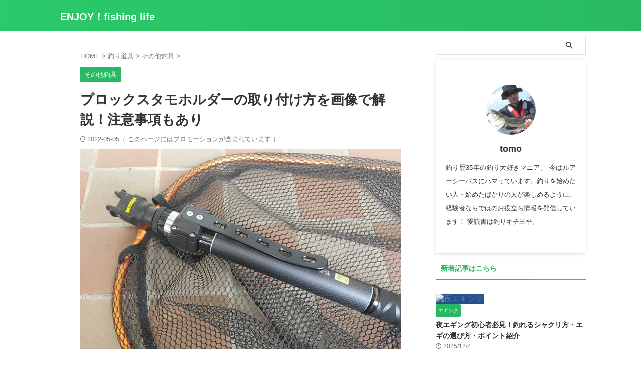

--- FILE ---
content_type: text/html; charset=UTF-8
request_url: https://tsuri-blog.net/tamoholderfix/
body_size: 25381
content:

<!DOCTYPE html>
<html lang="ja" class="s-navi-search-overlay ">
	<!--<![endif]-->
	<head prefix="og: http://ogp.me/ns# fb: http://ogp.me/ns/fb# article: http://ogp.me/ns/article#">
		
	<!-- Global site tag (gtag.js) - Google Analytics -->
	<script async src="https://www.googletagmanager.com/gtag/js?id=UA-93268970-6"></script>
	<script>
	  window.dataLayer = window.dataLayer || [];
	  function gtag(){dataLayer.push(arguments);}
	  gtag('js', new Date());

	  gtag('config', 'UA-93268970-6');
	</script>
			<meta charset="UTF-8" >
		<meta name="viewport" content="width=device-width,initial-scale=1.0,user-scalable=no,viewport-fit=cover">
		<meta name="format-detection" content="telephone=no" >
		<meta name="referrer" content="no-referrer-when-downgrade"/>

		
		<link rel="alternate" type="application/rss+xml" title="ENJOY！fishing life RSS Feed" href="https://tsuri-blog.net/feed/" />
		<link rel="pingback" href="https://tsuri-blog.net/xmlrpc.php" >
		<!--[if lt IE 9]>
		<script src="https://tsuri-blog.net/wp-content/themes/affinger/js/html5shiv.js"></script>
		<![endif]-->
				<meta name='robots' content='max-image-preview:large' />
	<style>img:is([sizes="auto" i], [sizes^="auto," i]) { contain-intrinsic-size: 3000px 1500px }</style>
	<title>プロックスタモホルダーの取り付け方を画像で解説！注意事項もあり</title>
<script type="text/javascript">
/* <![CDATA[ */
window._wpemojiSettings = {"baseUrl":"https:\/\/s.w.org\/images\/core\/emoji\/15.0.3\/72x72\/","ext":".png","svgUrl":"https:\/\/s.w.org\/images\/core\/emoji\/15.0.3\/svg\/","svgExt":".svg","source":{"concatemoji":"https:\/\/tsuri-blog.net\/wp-includes\/js\/wp-emoji-release.min.js?ver=6.7.2"}};
/*! This file is auto-generated */
!function(i,n){var o,s,e;function c(e){try{var t={supportTests:e,timestamp:(new Date).valueOf()};sessionStorage.setItem(o,JSON.stringify(t))}catch(e){}}function p(e,t,n){e.clearRect(0,0,e.canvas.width,e.canvas.height),e.fillText(t,0,0);var t=new Uint32Array(e.getImageData(0,0,e.canvas.width,e.canvas.height).data),r=(e.clearRect(0,0,e.canvas.width,e.canvas.height),e.fillText(n,0,0),new Uint32Array(e.getImageData(0,0,e.canvas.width,e.canvas.height).data));return t.every(function(e,t){return e===r[t]})}function u(e,t,n){switch(t){case"flag":return n(e,"\ud83c\udff3\ufe0f\u200d\u26a7\ufe0f","\ud83c\udff3\ufe0f\u200b\u26a7\ufe0f")?!1:!n(e,"\ud83c\uddfa\ud83c\uddf3","\ud83c\uddfa\u200b\ud83c\uddf3")&&!n(e,"\ud83c\udff4\udb40\udc67\udb40\udc62\udb40\udc65\udb40\udc6e\udb40\udc67\udb40\udc7f","\ud83c\udff4\u200b\udb40\udc67\u200b\udb40\udc62\u200b\udb40\udc65\u200b\udb40\udc6e\u200b\udb40\udc67\u200b\udb40\udc7f");case"emoji":return!n(e,"\ud83d\udc26\u200d\u2b1b","\ud83d\udc26\u200b\u2b1b")}return!1}function f(e,t,n){var r="undefined"!=typeof WorkerGlobalScope&&self instanceof WorkerGlobalScope?new OffscreenCanvas(300,150):i.createElement("canvas"),a=r.getContext("2d",{willReadFrequently:!0}),o=(a.textBaseline="top",a.font="600 32px Arial",{});return e.forEach(function(e){o[e]=t(a,e,n)}),o}function t(e){var t=i.createElement("script");t.src=e,t.defer=!0,i.head.appendChild(t)}"undefined"!=typeof Promise&&(o="wpEmojiSettingsSupports",s=["flag","emoji"],n.supports={everything:!0,everythingExceptFlag:!0},e=new Promise(function(e){i.addEventListener("DOMContentLoaded",e,{once:!0})}),new Promise(function(t){var n=function(){try{var e=JSON.parse(sessionStorage.getItem(o));if("object"==typeof e&&"number"==typeof e.timestamp&&(new Date).valueOf()<e.timestamp+604800&&"object"==typeof e.supportTests)return e.supportTests}catch(e){}return null}();if(!n){if("undefined"!=typeof Worker&&"undefined"!=typeof OffscreenCanvas&&"undefined"!=typeof URL&&URL.createObjectURL&&"undefined"!=typeof Blob)try{var e="postMessage("+f.toString()+"("+[JSON.stringify(s),u.toString(),p.toString()].join(",")+"));",r=new Blob([e],{type:"text/javascript"}),a=new Worker(URL.createObjectURL(r),{name:"wpTestEmojiSupports"});return void(a.onmessage=function(e){c(n=e.data),a.terminate(),t(n)})}catch(e){}c(n=f(s,u,p))}t(n)}).then(function(e){for(var t in e)n.supports[t]=e[t],n.supports.everything=n.supports.everything&&n.supports[t],"flag"!==t&&(n.supports.everythingExceptFlag=n.supports.everythingExceptFlag&&n.supports[t]);n.supports.everythingExceptFlag=n.supports.everythingExceptFlag&&!n.supports.flag,n.DOMReady=!1,n.readyCallback=function(){n.DOMReady=!0}}).then(function(){return e}).then(function(){var e;n.supports.everything||(n.readyCallback(),(e=n.source||{}).concatemoji?t(e.concatemoji):e.wpemoji&&e.twemoji&&(t(e.twemoji),t(e.wpemoji)))}))}((window,document),window._wpemojiSettings);
/* ]]> */
</script>
<style id='wp-emoji-styles-inline-css' type='text/css'>

	img.wp-smiley, img.emoji {
		display: inline !important;
		border: none !important;
		box-shadow: none !important;
		height: 1em !important;
		width: 1em !important;
		margin: 0 0.07em !important;
		vertical-align: -0.1em !important;
		background: none !important;
		padding: 0 !important;
	}
</style>
<link rel='stylesheet' id='wp-block-library-css' href='https://tsuri-blog.net/wp-includes/css/dist/block-library/style.min.css?ver=6.7.2' type='text/css' media='all' />
<style id='rinkerg-gutenberg-rinker-style-inline-css' type='text/css'>
.wp-block-create-block-block{background-color:#21759b;color:#fff;padding:2px}

</style>
<link rel='stylesheet' id='quads-style-css-css' href='https://tsuri-blog.net/wp-content/plugins/quick-adsense-reloaded/includes/gutenberg/dist/blocks.style.build.css?ver=2.0.95' type='text/css' media='all' />
<style id='classic-theme-styles-inline-css' type='text/css'>
/*! This file is auto-generated */
.wp-block-button__link{color:#fff;background-color:#32373c;border-radius:9999px;box-shadow:none;text-decoration:none;padding:calc(.667em + 2px) calc(1.333em + 2px);font-size:1.125em}.wp-block-file__button{background:#32373c;color:#fff;text-decoration:none}
</style>
<style id='global-styles-inline-css' type='text/css'>
:root{--wp--preset--aspect-ratio--square: 1;--wp--preset--aspect-ratio--4-3: 4/3;--wp--preset--aspect-ratio--3-4: 3/4;--wp--preset--aspect-ratio--3-2: 3/2;--wp--preset--aspect-ratio--2-3: 2/3;--wp--preset--aspect-ratio--16-9: 16/9;--wp--preset--aspect-ratio--9-16: 9/16;--wp--preset--color--black: #000000;--wp--preset--color--cyan-bluish-gray: #abb8c3;--wp--preset--color--white: #ffffff;--wp--preset--color--pale-pink: #f78da7;--wp--preset--color--vivid-red: #cf2e2e;--wp--preset--color--luminous-vivid-orange: #ff6900;--wp--preset--color--luminous-vivid-amber: #fcb900;--wp--preset--color--light-green-cyan: #eefaff;--wp--preset--color--vivid-green-cyan: #00d084;--wp--preset--color--pale-cyan-blue: #8ed1fc;--wp--preset--color--vivid-cyan-blue: #0693e3;--wp--preset--color--vivid-purple: #9b51e0;--wp--preset--color--soft-red: #e92f3d;--wp--preset--color--light-grayish-red: #fdf0f2;--wp--preset--color--vivid-yellow: #ffc107;--wp--preset--color--very-pale-yellow: #fffde7;--wp--preset--color--very-light-gray: #fafafa;--wp--preset--color--very-dark-gray: #313131;--wp--preset--color--original-color-a: #43a047;--wp--preset--color--original-color-b: #795548;--wp--preset--color--original-color-c: #ec407a;--wp--preset--color--original-color-d: #9e9d24;--wp--preset--gradient--vivid-cyan-blue-to-vivid-purple: linear-gradient(135deg,rgba(6,147,227,1) 0%,rgb(155,81,224) 100%);--wp--preset--gradient--light-green-cyan-to-vivid-green-cyan: linear-gradient(135deg,rgb(122,220,180) 0%,rgb(0,208,130) 100%);--wp--preset--gradient--luminous-vivid-amber-to-luminous-vivid-orange: linear-gradient(135deg,rgba(252,185,0,1) 0%,rgba(255,105,0,1) 100%);--wp--preset--gradient--luminous-vivid-orange-to-vivid-red: linear-gradient(135deg,rgba(255,105,0,1) 0%,rgb(207,46,46) 100%);--wp--preset--gradient--very-light-gray-to-cyan-bluish-gray: linear-gradient(135deg,rgb(238,238,238) 0%,rgb(169,184,195) 100%);--wp--preset--gradient--cool-to-warm-spectrum: linear-gradient(135deg,rgb(74,234,220) 0%,rgb(151,120,209) 20%,rgb(207,42,186) 40%,rgb(238,44,130) 60%,rgb(251,105,98) 80%,rgb(254,248,76) 100%);--wp--preset--gradient--blush-light-purple: linear-gradient(135deg,rgb(255,206,236) 0%,rgb(152,150,240) 100%);--wp--preset--gradient--blush-bordeaux: linear-gradient(135deg,rgb(254,205,165) 0%,rgb(254,45,45) 50%,rgb(107,0,62) 100%);--wp--preset--gradient--luminous-dusk: linear-gradient(135deg,rgb(255,203,112) 0%,rgb(199,81,192) 50%,rgb(65,88,208) 100%);--wp--preset--gradient--pale-ocean: linear-gradient(135deg,rgb(255,245,203) 0%,rgb(182,227,212) 50%,rgb(51,167,181) 100%);--wp--preset--gradient--electric-grass: linear-gradient(135deg,rgb(202,248,128) 0%,rgb(113,206,126) 100%);--wp--preset--gradient--midnight: linear-gradient(135deg,rgb(2,3,129) 0%,rgb(40,116,252) 100%);--wp--preset--font-size--small: .8em;--wp--preset--font-size--medium: 20px;--wp--preset--font-size--large: 1.5em;--wp--preset--font-size--x-large: 42px;--wp--preset--font-size--st-regular: 1em;--wp--preset--font-size--huge: 3em;--wp--preset--spacing--20: 0.44rem;--wp--preset--spacing--30: 0.67rem;--wp--preset--spacing--40: 1rem;--wp--preset--spacing--50: 1.5rem;--wp--preset--spacing--60: 2.25rem;--wp--preset--spacing--70: 3.38rem;--wp--preset--spacing--80: 5.06rem;--wp--preset--spacing--af-spacing-ss: 5px;--wp--preset--spacing--af-spacing-s: 10px;--wp--preset--spacing--af-spacing-m: 20px;--wp--preset--spacing--af-spacing-l: 40px;--wp--preset--spacing--af-spacing-ll: 60px;--wp--preset--spacing--af-spacing-xl: 80px;--wp--preset--spacing--af-spacing-xxl: 100px;--wp--preset--shadow--natural: 6px 6px 9px rgba(0, 0, 0, 0.2);--wp--preset--shadow--deep: 12px 12px 50px rgba(0, 0, 0, 0.4);--wp--preset--shadow--sharp: 6px 6px 0px rgba(0, 0, 0, 0.2);--wp--preset--shadow--outlined: 6px 6px 0px -3px rgba(255, 255, 255, 1), 6px 6px rgba(0, 0, 0, 1);--wp--preset--shadow--crisp: 6px 6px 0px rgba(0, 0, 0, 1);}:where(.is-layout-flex){gap: 0.5em;}:where(.is-layout-grid){gap: 0.5em;}body .is-layout-flex{display: flex;}.is-layout-flex{flex-wrap: wrap;align-items: center;}.is-layout-flex > :is(*, div){margin: 0;}body .is-layout-grid{display: grid;}.is-layout-grid > :is(*, div){margin: 0;}:where(.wp-block-columns.is-layout-flex){gap: 2em;}:where(.wp-block-columns.is-layout-grid){gap: 2em;}:where(.wp-block-post-template.is-layout-flex){gap: 1.25em;}:where(.wp-block-post-template.is-layout-grid){gap: 1.25em;}.has-black-color{color: var(--wp--preset--color--black) !important;}.has-cyan-bluish-gray-color{color: var(--wp--preset--color--cyan-bluish-gray) !important;}.has-white-color{color: var(--wp--preset--color--white) !important;}.has-pale-pink-color{color: var(--wp--preset--color--pale-pink) !important;}.has-vivid-red-color{color: var(--wp--preset--color--vivid-red) !important;}.has-luminous-vivid-orange-color{color: var(--wp--preset--color--luminous-vivid-orange) !important;}.has-luminous-vivid-amber-color{color: var(--wp--preset--color--luminous-vivid-amber) !important;}.has-light-green-cyan-color{color: var(--wp--preset--color--light-green-cyan) !important;}.has-vivid-green-cyan-color{color: var(--wp--preset--color--vivid-green-cyan) !important;}.has-pale-cyan-blue-color{color: var(--wp--preset--color--pale-cyan-blue) !important;}.has-vivid-cyan-blue-color{color: var(--wp--preset--color--vivid-cyan-blue) !important;}.has-vivid-purple-color{color: var(--wp--preset--color--vivid-purple) !important;}.has-black-background-color{background-color: var(--wp--preset--color--black) !important;}.has-cyan-bluish-gray-background-color{background-color: var(--wp--preset--color--cyan-bluish-gray) !important;}.has-white-background-color{background-color: var(--wp--preset--color--white) !important;}.has-pale-pink-background-color{background-color: var(--wp--preset--color--pale-pink) !important;}.has-vivid-red-background-color{background-color: var(--wp--preset--color--vivid-red) !important;}.has-luminous-vivid-orange-background-color{background-color: var(--wp--preset--color--luminous-vivid-orange) !important;}.has-luminous-vivid-amber-background-color{background-color: var(--wp--preset--color--luminous-vivid-amber) !important;}.has-light-green-cyan-background-color{background-color: var(--wp--preset--color--light-green-cyan) !important;}.has-vivid-green-cyan-background-color{background-color: var(--wp--preset--color--vivid-green-cyan) !important;}.has-pale-cyan-blue-background-color{background-color: var(--wp--preset--color--pale-cyan-blue) !important;}.has-vivid-cyan-blue-background-color{background-color: var(--wp--preset--color--vivid-cyan-blue) !important;}.has-vivid-purple-background-color{background-color: var(--wp--preset--color--vivid-purple) !important;}.has-black-border-color{border-color: var(--wp--preset--color--black) !important;}.has-cyan-bluish-gray-border-color{border-color: var(--wp--preset--color--cyan-bluish-gray) !important;}.has-white-border-color{border-color: var(--wp--preset--color--white) !important;}.has-pale-pink-border-color{border-color: var(--wp--preset--color--pale-pink) !important;}.has-vivid-red-border-color{border-color: var(--wp--preset--color--vivid-red) !important;}.has-luminous-vivid-orange-border-color{border-color: var(--wp--preset--color--luminous-vivid-orange) !important;}.has-luminous-vivid-amber-border-color{border-color: var(--wp--preset--color--luminous-vivid-amber) !important;}.has-light-green-cyan-border-color{border-color: var(--wp--preset--color--light-green-cyan) !important;}.has-vivid-green-cyan-border-color{border-color: var(--wp--preset--color--vivid-green-cyan) !important;}.has-pale-cyan-blue-border-color{border-color: var(--wp--preset--color--pale-cyan-blue) !important;}.has-vivid-cyan-blue-border-color{border-color: var(--wp--preset--color--vivid-cyan-blue) !important;}.has-vivid-purple-border-color{border-color: var(--wp--preset--color--vivid-purple) !important;}.has-vivid-cyan-blue-to-vivid-purple-gradient-background{background: var(--wp--preset--gradient--vivid-cyan-blue-to-vivid-purple) !important;}.has-light-green-cyan-to-vivid-green-cyan-gradient-background{background: var(--wp--preset--gradient--light-green-cyan-to-vivid-green-cyan) !important;}.has-luminous-vivid-amber-to-luminous-vivid-orange-gradient-background{background: var(--wp--preset--gradient--luminous-vivid-amber-to-luminous-vivid-orange) !important;}.has-luminous-vivid-orange-to-vivid-red-gradient-background{background: var(--wp--preset--gradient--luminous-vivid-orange-to-vivid-red) !important;}.has-very-light-gray-to-cyan-bluish-gray-gradient-background{background: var(--wp--preset--gradient--very-light-gray-to-cyan-bluish-gray) !important;}.has-cool-to-warm-spectrum-gradient-background{background: var(--wp--preset--gradient--cool-to-warm-spectrum) !important;}.has-blush-light-purple-gradient-background{background: var(--wp--preset--gradient--blush-light-purple) !important;}.has-blush-bordeaux-gradient-background{background: var(--wp--preset--gradient--blush-bordeaux) !important;}.has-luminous-dusk-gradient-background{background: var(--wp--preset--gradient--luminous-dusk) !important;}.has-pale-ocean-gradient-background{background: var(--wp--preset--gradient--pale-ocean) !important;}.has-electric-grass-gradient-background{background: var(--wp--preset--gradient--electric-grass) !important;}.has-midnight-gradient-background{background: var(--wp--preset--gradient--midnight) !important;}.has-small-font-size{font-size: var(--wp--preset--font-size--small) !important;}.has-medium-font-size{font-size: var(--wp--preset--font-size--medium) !important;}.has-large-font-size{font-size: var(--wp--preset--font-size--large) !important;}.has-x-large-font-size{font-size: var(--wp--preset--font-size--x-large) !important;}
:where(.wp-block-post-template.is-layout-flex){gap: 1.25em;}:where(.wp-block-post-template.is-layout-grid){gap: 1.25em;}
:where(.wp-block-columns.is-layout-flex){gap: 2em;}:where(.wp-block-columns.is-layout-grid){gap: 2em;}
:root :where(.wp-block-pullquote){font-size: 1.5em;line-height: 1.6;}
</style>
<link rel='stylesheet' id='contact-form-7-css' href='https://tsuri-blog.net/wp-content/plugins/contact-form-7/includes/css/styles.css?ver=6.1.4' type='text/css' media='all' />
<style id='dominant-color-styles-inline-css' type='text/css'>
img[data-dominant-color]:not(.has-transparency) { background-color: var(--dominant-color); }
</style>
<link rel='stylesheet' id='st-toc-css' href='https://tsuri-blog.net/wp-content/plugins/st-toc/assets/css/style.css?ver=20180717' type='text/css' media='all' />
<link rel='stylesheet' id='yyi_rinker_stylesheet-css' href='https://tsuri-blog.net/wp-content/plugins/yyi-rinker/css/style.css?v=1.11.1&#038;ver=6.7.2' type='text/css' media='all' />
<link rel='stylesheet' id='normalize-css' href='https://tsuri-blog.net/wp-content/themes/affinger/css/normalize.css?ver=1.5.9' type='text/css' media='all' />
<link rel='stylesheet' id='font-awesome-css' href='https://tsuri-blog.net/wp-content/themes/affinger/css/fontawesome/css/font-awesome.min.css?ver=4.7.0' type='text/css' media='all' />
<link rel='stylesheet' id='font-awesome-animation-css' href='https://tsuri-blog.net/wp-content/themes/affinger/css/fontawesome/css/font-awesome-animation.min.css?ver=6.7.2' type='text/css' media='all' />
<link rel='stylesheet' id='st_svg-css' href='https://tsuri-blog.net/wp-content/themes/affinger/st_svg/style.css?ver=20240601' type='text/css' media='all' />
<link rel='stylesheet' id='slick-css' href='https://tsuri-blog.net/wp-content/themes/affinger/vendor/slick/slick.css?ver=1.8.0' type='text/css' media='all' />
<link rel='stylesheet' id='slick-theme-css' href='https://tsuri-blog.net/wp-content/themes/affinger/vendor/slick/slick-theme.css?ver=1.8.0' type='text/css' media='all' />
<link rel='stylesheet' id='fonts-googleapis-roboto400-css' href='//fonts.googleapis.com/css2?family=Roboto%3Awght%40400&#038;display=swap&#038;ver=6.7.2' type='text/css' media='all' />
<link rel='stylesheet' id='style-css' href='https://tsuri-blog.net/wp-content/themes/affinger/style.css?ver=20240601' type='text/css' media='all' />
<link rel='stylesheet' id='child-style-css' href='https://tsuri-blog.net/wp-content/themes/affinger-child/style.css?ver=20240601' type='text/css' media='all' />
<link rel='stylesheet' id='single-css' href='https://tsuri-blog.net/wp-content/themes/affinger/st-rankcss.php' type='text/css' media='all' />
<link rel='stylesheet' id='st-themecss-css' href='https://tsuri-blog.net/wp-content/themes/affinger/st-themecss-loader.php?ver=6.7.2' type='text/css' media='all' />
<style id='quads-styles-inline-css' type='text/css'>

    .quads-location ins.adsbygoogle {
        background: transparent !important;
    }.quads-location .quads_rotator_img{ opacity:1 !important;}
    .quads.quads_ad_container { display: grid; grid-template-columns: auto; grid-gap: 10px; padding: 10px; }
    .grid_image{animation: fadeIn 0.5s;-webkit-animation: fadeIn 0.5s;-moz-animation: fadeIn 0.5s;
        -o-animation: fadeIn 0.5s;-ms-animation: fadeIn 0.5s;}
    .quads-ad-label { font-size: 12px; text-align: center; color: #333;}
    .quads_click_impression { display: none;} .quads-location, .quads-ads-space{max-width:100%;} @media only screen and (max-width: 480px) { .quads-ads-space, .penci-builder-element .quads-ads-space{max-width:340px;}}
</style>
<script type="text/javascript" defer='defer' src="https://tsuri-blog.net/wp-includes/js/jquery/jquery.min.js?ver=3.7.1" id="jquery-core-js"></script>
<script type="text/javascript" defer='defer' src="https://tsuri-blog.net/wp-includes/js/jquery/jquery-migrate.min.js?ver=3.4.1" id="jquery-migrate-js"></script>
<script type="text/javascript" defer='defer' src="https://tsuri-blog.net/wp-content/themes/affinger-child/js/st_wp_head.js?ver=6.7.2" id="st-theme-head-js-js"></script>
<script type="text/javascript" defer='defer' src="https://tsuri-blog.net/wp-content/themes/affinger/js/smoothscroll.js?ver=6.7.2" id="smoothscroll-js"></script>
<link rel="https://api.w.org/" href="https://tsuri-blog.net/wp-json/" /><link rel="alternate" title="JSON" type="application/json" href="https://tsuri-blog.net/wp-json/wp/v2/posts/7585" /><link rel='shortlink' href='https://tsuri-blog.net/?p=7585' />
<link rel="alternate" title="oEmbed (JSON)" type="application/json+oembed" href="https://tsuri-blog.net/wp-json/oembed/1.0/embed?url=https%3A%2F%2Ftsuri-blog.net%2Ftamoholderfix%2F" />
<link rel="alternate" title="oEmbed (XML)" type="text/xml+oembed" href="https://tsuri-blog.net/wp-json/oembed/1.0/embed?url=https%3A%2F%2Ftsuri-blog.net%2Ftamoholderfix%2F&#038;format=xml" />
<meta name="generator" content="dominant-color-images 1.2.0">
<meta name="generator" content="performance-lab 4.0.0; plugins: dominant-color-images, embed-optimizer, image-prioritizer, speculation-rules, webp-uploads">
<meta name="generator" content="webp-uploads 2.6.0">
<script>document.cookie = 'quads_browser_width='+screen.width;</script><style>
.yyi-rinker-images {
    display: flex;
    justify-content: center;
    align-items: center;
    position: relative;

}
div.yyi-rinker-image img.yyi-rinker-main-img.hidden {
    display: none;
}

.yyi-rinker-images-arrow {
    cursor: pointer;
    position: absolute;
    top: 50%;
    display: block;
    margin-top: -11px;
    opacity: 0.6;
    width: 22px;
}

.yyi-rinker-images-arrow-left{
    left: -10px;
}
.yyi-rinker-images-arrow-right{
    right: -10px;
}

.yyi-rinker-images-arrow-left.hidden {
    display: none;
}

.yyi-rinker-images-arrow-right.hidden {
    display: none;
}
div.yyi-rinker-contents.yyi-rinker-design-tate  div.yyi-rinker-box{
    flex-direction: column;
}

div.yyi-rinker-contents.yyi-rinker-design-slim div.yyi-rinker-box .yyi-rinker-links {
    flex-direction: column;
}

div.yyi-rinker-contents.yyi-rinker-design-slim div.yyi-rinker-info {
    width: 100%;
}

div.yyi-rinker-contents.yyi-rinker-design-slim .yyi-rinker-title {
    text-align: center;
}

div.yyi-rinker-contents.yyi-rinker-design-slim .yyi-rinker-links {
    text-align: center;
}
div.yyi-rinker-contents.yyi-rinker-design-slim .yyi-rinker-image {
    margin: auto;
}

div.yyi-rinker-contents.yyi-rinker-design-slim div.yyi-rinker-info ul.yyi-rinker-links li {
	align-self: stretch;
}
div.yyi-rinker-contents.yyi-rinker-design-slim div.yyi-rinker-box div.yyi-rinker-info {
	padding: 0;
}
div.yyi-rinker-contents.yyi-rinker-design-slim div.yyi-rinker-box {
	flex-direction: column;
	padding: 14px 5px 0;
}

.yyi-rinker-design-slim div.yyi-rinker-box div.yyi-rinker-info {
	text-align: center;
}

.yyi-rinker-design-slim div.price-box span.price {
	display: block;
}

div.yyi-rinker-contents.yyi-rinker-design-slim div.yyi-rinker-info div.yyi-rinker-title a{
	font-size:16px;
}

div.yyi-rinker-contents.yyi-rinker-design-slim ul.yyi-rinker-links li.amazonkindlelink:before,  div.yyi-rinker-contents.yyi-rinker-design-slim ul.yyi-rinker-links li.amazonlink:before,  div.yyi-rinker-contents.yyi-rinker-design-slim ul.yyi-rinker-links li.rakutenlink:before, div.yyi-rinker-contents.yyi-rinker-design-slim ul.yyi-rinker-links li.yahoolink:before, div.yyi-rinker-contents.yyi-rinker-design-slim ul.yyi-rinker-links li.mercarilink:before {
	font-size:12px;
}

div.yyi-rinker-contents.yyi-rinker-design-slim ul.yyi-rinker-links li a {
	font-size: 13px;
}
.entry-content ul.yyi-rinker-links li {
	padding: 0;
}

div.yyi-rinker-contents .yyi-rinker-attention.attention_desing_right_ribbon {
    width: 89px;
    height: 91px;
    position: absolute;
    top: -1px;
    right: -1px;
    left: auto;
    overflow: hidden;
}

div.yyi-rinker-contents .yyi-rinker-attention.attention_desing_right_ribbon span {
    display: inline-block;
    width: 146px;
    position: absolute;
    padding: 4px 0;
    left: -13px;
    top: 12px;
    text-align: center;
    font-size: 12px;
    line-height: 24px;
    -webkit-transform: rotate(45deg);
    transform: rotate(45deg);
    box-shadow: 0 1px 3px rgba(0, 0, 0, 0.2);
}

div.yyi-rinker-contents .yyi-rinker-attention.attention_desing_right_ribbon {
    background: none;
}
.yyi-rinker-attention.attention_desing_right_ribbon .yyi-rinker-attention-after,
.yyi-rinker-attention.attention_desing_right_ribbon .yyi-rinker-attention-before{
display:none;
}
div.yyi-rinker-use-right_ribbon div.yyi-rinker-title {
    margin-right: 2rem;
}

				</style><meta name="robots" content="index, follow" />
<meta name="description" content="ランディングネット（タモ網）を体にぶら下げるフックが「タモホルダー」。
プロックスのタモホルダーライトの取り付け方と、取り付ける際の注意事項をお伝えします。
">
<meta name="thumbnail" content="https://tsuri-blog.net/wp-content/uploads/2022/03/tamoholderfix0.jpg">
<link rel="canonical" href="https://tsuri-blog.net/tamoholderfix/" />
<meta name="generator" content="speculation-rules 1.6.0">
<meta name="generator" content="optimization-detective 1.0.0-beta3">
<meta name="generator" content="embed-optimizer 1.0.0-beta2">
<meta name="generator" content="image-prioritizer 1.0.0-beta2">
<style type="text/css">
.no-js .native-lazyload-js-fallback {
	display: none;
}
</style>
		<link rel="icon" href="https://tsuri-blog.net/wp-content/uploads/2018/10/fabicon-60x60.png" sizes="32x32" />
<link rel="icon" href="https://tsuri-blog.net/wp-content/uploads/2018/10/fabicon.png" sizes="192x192" />
<link rel="apple-touch-icon" href="https://tsuri-blog.net/wp-content/uploads/2018/10/fabicon.png" />
<meta name="msapplication-TileImage" content="https://tsuri-blog.net/wp-content/uploads/2018/10/fabicon.png" />
		<style type="text/css" id="wp-custom-css">
			/* ステマ規制投稿日横テキスト */
.updated::after {
    content: "（ このページにはプロモーションが含まれています ）";
}


/* 表の余白・背景色を変更 */
.entry-content table th {
	  padding: 4px 10px;
	  background-color: #f0f7e9;
    border: 1px solid #dddcd6;
}

.entry-content table td {
    padding: 4px 10px;
    border: 1px solid #dddcd6;
}

.entry-content table td img {
	  max-width: 100%;
}

/* popular posts人気記事の装飾 */
.number {
position:relative;
}

dl.number:before {
counter-increment:ranking;
content:counter(ranking);
position:absolute;
top:0;
left:0;
padding:2px 6px;
background:#fbc02d;
font-size:13px;
font-weight:bold;
color:#fff;
}

h4 {
counter-reset:ranking;
}

dl.clearfix.number{
margin-bottom:10px;
padding-bottom:10px;
}

#side .st-author-description{
text-align:justify;
}

dl.number::before{
border-radius:15px;
padding:2px 5px
}


/* 画像のサイズ指定（CLS対策） */
img {
  width:100%;
  height:auto;
 }		</style>
				
<!-- OGP -->

<meta property="og:type" content="article">
<meta property="og:title" content="プロックスタモホルダーの取り付け方を画像で解説！注意事項もあり">
<meta property="og:url" content="https://tsuri-blog.net/tamoholderfix/">
<meta property="og:description" content="柄の長いランディングネット（タモ網）を体にぶら下げるフックが「タモホルダー」。 ルアーシーバスやエギングなど、移動の多い釣りだといちいちタモを手に持ったり置いたりしなくて済むから便利なんですね。 私も">
<meta property="og:site_name" content="ENJOY！fishing life">
<meta property="og:image" content="https://tsuri-blog.net/wp-content/uploads/2022/03/tamoholderfix0.jpg">


	<meta property="article:published_time" content="2022-04-07T12:07:36+09:00" />
		<meta property="article:author" content="tomo" />

		<meta name="twitter:site" content="@su_san1984">

	<meta name="twitter:card" content="summary_large_image">
	
<meta name="twitter:title" content="プロックスタモホルダーの取り付け方を画像で解説！注意事項もあり">
<meta name="twitter:description" content="柄の長いランディングネット（タモ網）を体にぶら下げるフックが「タモホルダー」。 ルアーシーバスやエギングなど、移動の多い釣りだといちいちタモを手に持ったり置いたりしなくて済むから便利なんですね。 私も">
<meta name="twitter:image" content="https://tsuri-blog.net/wp-content/uploads/2022/03/tamoholderfix0.jpg">
<!-- /OGP -->
		


<script>
	(function (window, document, $, undefined) {
		'use strict';

		var SlideBox = (function () {
			/**
			 * @param $element
			 *
			 * @constructor
			 */
			function SlideBox($element) {
				this._$element = $element;
			}

			SlideBox.prototype.$content = function () {
				return this._$element.find('[data-st-slidebox-content]');
			};

			SlideBox.prototype.$toggle = function () {
				return this._$element.find('[data-st-slidebox-toggle]');
			};

			SlideBox.prototype.$icon = function () {
				return this._$element.find('[data-st-slidebox-icon]');
			};

			SlideBox.prototype.$text = function () {
				return this._$element.find('[data-st-slidebox-text]');
			};

			SlideBox.prototype.is_expanded = function () {
				return !!(this._$element.filter('[data-st-slidebox-expanded="true"]').length);
			};

			SlideBox.prototype.expand = function () {
				var self = this;

				this.$content().slideDown()
					.promise()
					.then(function () {
						var $icon = self.$icon();
						var $text = self.$text();

						$icon.removeClass($icon.attr('data-st-slidebox-icon-collapsed'))
							.addClass($icon.attr('data-st-slidebox-icon-expanded'))

						$text.text($text.attr('data-st-slidebox-text-expanded'))

						self._$element.removeClass('is-collapsed')
							.addClass('is-expanded');

						self._$element.attr('data-st-slidebox-expanded', 'true');
					});
			};

			SlideBox.prototype.collapse = function () {
				var self = this;

				this.$content().slideUp()
					.promise()
					.then(function () {
						var $icon = self.$icon();
						var $text = self.$text();

						$icon.removeClass($icon.attr('data-st-slidebox-icon-expanded'))
							.addClass($icon.attr('data-st-slidebox-icon-collapsed'))

						$text.text($text.attr('data-st-slidebox-text-collapsed'))

						self._$element.removeClass('is-expanded')
							.addClass('is-collapsed');

						self._$element.attr('data-st-slidebox-expanded', 'false');
					});
			};

			SlideBox.prototype.toggle = function () {
				if (this.is_expanded()) {
					this.collapse();
				} else {
					this.expand();
				}
			};

			SlideBox.prototype.add_event_listeners = function () {
				var self = this;

				this.$toggle().on('click', function (event) {
					self.toggle();
				});
			};

			SlideBox.prototype.initialize = function () {
				this.add_event_listeners();
			};

			return SlideBox;
		}());

		function on_ready() {
			var slideBoxes = [];

			$('[data-st-slidebox]').each(function () {
				var $element = $(this);
				var slideBox = new SlideBox($element);

				slideBoxes.push(slideBox);

				slideBox.initialize();
			});

			return slideBoxes;
		}

		$(on_ready);
	}(window, window.document, jQuery));
</script>


<script>
	(function (window, document, $, undefined) {
		'use strict';

		$(function(){
			/* 第一階層のみの目次にクラスを挿入 */
			$("#toc_container:not(:has(ul ul))").addClass("only-toc");
			/* アコーディオンメニュー内のカテゴリーにクラス追加 */
			$(".st-ac-box ul:has(.cat-item)").each(function(){
				$(this).addClass("st-ac-cat");
			});
		});
	}(window, window.document, jQuery));
</script>

<script>
	(function (window, document, $, undefined) {
		'use strict';

		$(function(){
									$('.st-star').parent('.rankh4').css('padding-bottom','5px'); // スターがある場合のランキング見出し調整
		});
	}(window, window.document, jQuery));
</script>




	<script>
		(function (window, document, $, undefined) {
			'use strict';

			$(function() {
				$('.is-style-st-paragraph-kaiwa').wrapInner('<span class="st-paragraph-kaiwa-text">');
			});
		}(window, window.document, jQuery));
	</script>

	<script>
		(function (window, document, $, undefined) {
			'use strict';

			$(function() {
				$('.is-style-st-paragraph-kaiwa-b').wrapInner('<span class="st-paragraph-kaiwa-text">');
			});
		}(window, window.document, jQuery));
	</script>

<script>
	/* Gutenbergスタイルを調整 */
	(function (window, document, $, undefined) {
		'use strict';

		$(function() {
			$( '[class^="is-style-st-paragraph-"],[class*=" is-style-st-paragraph-"]' ).wrapInner( '<span class="st-noflex"></span>' );
		});
	}(window, window.document, jQuery));
</script>




			<link data-od-added-tag rel="preload" fetchpriority="high" as="image" href="https://tsuri-blog.net/wp-content/plugins/native-lazyload/assets/images/placeholder.svg" media="screen and (782px &lt; width)">
</head>
	<body ontouchstart="" class="post-template-default single single-post postid-7585 single-format-standard st-af single-cat-21 not-front-page" >				<div id="st-ami">
				<div id="wrapper" class="" ontouchstart="">
				<div id="wrapper-in">

					

<header id="">
	<div id="header-full">
		<div id="headbox-bg-fixed">
			<div id="headbox-bg">
				<div id="headbox">

						<nav id="s-navi" class="pcnone" data-st-nav data-st-nav-type="normal">
		<dl class="acordion is-active" data-st-nav-primary>
			<dt class="trigger">
				<p class="acordion_button"><span class="op op-menu"><i class="st-fa st-svg-menu"></i></span></p>

				
									<div id="st-mobile-logo"></div>
				
				<!-- 追加メニュー -->
				
				<!-- 追加メニュー2 -->
				
			</dt>

			<dd class="acordion_tree">
				<div class="acordion_tree_content">

					
					
					<div class="clear"></div>

					
				</div>
			</dd>

					</dl>

					</nav>

											<div id="header-l">
							
							<div id="st-text-logo">
									<!-- ロゴ又はブログ名 -->
    					<p class="sitename sitename-only"><a href="https://tsuri-blog.net/">
                                    ENJOY！fishing life                            </a></p>
            
							</div>
						</div><!-- /#header-l -->
					
					<div id="header-r" class="smanone">
						
					</div><!-- /#header-r -->

				</div><!-- /#headbox -->
			</div><!-- /#headbox-bg clearfix -->
		</div><!-- /#headbox-bg-fixed -->

		
		
		
		
			

			<div id="gazou-wide">
												<div id="st-headerbox">
						<div id="st-header">
						</div>
					</div>
									</div>
		
	</div><!-- #header-full -->

	





</header>

					<div id="content-w">

						
						
	
			<div id="st-header-post-under-box" class="st-header-post-no-data "
		     style="">
			<div class="st-dark-cover">
							</div>
		</div>
	
<div id="content" class="clearfix">
	<div id="contentInner">
		<main>
			<article>
									<div id="post-7585" class="st-post post-7585 post type-post status-publish format-standard has-post-thumbnail hentry category-others">
				
					
					
					
					<!--ぱんくず -->
											<div
							id="breadcrumb">
							<ol itemscope itemtype="http://schema.org/BreadcrumbList">
								<li itemprop="itemListElement" itemscope itemtype="http://schema.org/ListItem">
									<a href="https://tsuri-blog.net" itemprop="item">
										<span itemprop="name">HOME</span>
									</a>
									&gt;
									<meta itemprop="position" content="1"/>
								</li>

								
																	<li itemprop="itemListElement" itemscope itemtype="http://schema.org/ListItem">
										<a href="https://tsuri-blog.net/category/fishing-tackle/" itemprop="item">
											<span
												itemprop="name">釣り道具</span>
										</a>
										&gt;
										<meta itemprop="position" content="2"/>
									</li>
																										<li itemprop="itemListElement" itemscope itemtype="http://schema.org/ListItem">
										<a href="https://tsuri-blog.net/category/fishing-tackle/others/" itemprop="item">
											<span
												itemprop="name">その他釣具</span>
										</a>
										&gt;
										<meta itemprop="position" content="3"/>
									</li>
																								</ol>

													</div>
										<!--/ ぱんくず -->

					<!--ループ開始 -->
															
																									<p class="st-catgroup">
																<a href="https://tsuri-blog.net/category/fishing-tackle/others/" title="View all posts in その他釣具" rel="category tag"><span class="catname st-catid21">その他釣具</span></a>							</p>
						
						<h1 class="entry-title">プロックスタモホルダーの取り付け方を画像で解説！注意事項もあり</h1>

						
	<div class="blogbox ">
		<p><span class="kdate ">
													<i class="st-fa st-svg-refresh"></i><time class="updated" datetime="2022-05-05T10:19:39+0900">2022-05-05</time>
							</span>
					</p>
	</div>
					
					
					
					
					<div class="mainbox">
						<div id="nocopy" ><!-- コピー禁止エリアここから -->
																<div class=" st-eyecatch-under">

					<img data-od-removed-fetchpriority="high" data-od-removed-loading="lazy" data-od-xpath="/HTML/BODY/DIV[@id=&#039;st-ami&#039;]/*[1][self::DIV]/*[1][self::DIV]/*[2][self::DIV]/*[2][self::DIV]/*[1][self::DIV]/*[1][self::MAIN]/*[1][self::ARTICLE]/*[1][self::DIV]/*[5][self::DIV]/*[1][self::DIV]/*[1][self::DIV]/*[1][self::IMG]" width="640" height="400" src="https://tsuri-blog.net/wp-content/plugins/native-lazyload/assets/images/placeholder.svg" class="attachment-full size-full wp-post-image native-lazyload-js-fallback" alt="タモホルダーのつけ方" decoding="async"   data-src="https://tsuri-blog.net/wp-content/uploads/2022/03/tamoholderfix0.jpg" data-srcset="https://tsuri-blog.net/wp-content/uploads/2022/03/tamoholderfix0.jpg 640w, https://tsuri-blog.net/wp-content/uploads/2022/03/tamoholderfix0-300x187.jpg 300w" data-sizes="(max-width: 640px) 100vw, 640px" />
		
	</div>
							
							
							
							<div class="entry-content">
								<p>柄の長いランディングネット（タモ網）を体にぶら下げるフックが<strong>「タモホルダー」</strong>。</p>
<p>ルアーシーバスやエギングなど、移動の多い釣りだといちいちタモを手に持ったり置いたりしなくて済むから便利なんですね。</p>
<p>私もプロックスのタモホルダーを使っていますので、<strong>その取り付け方と、取り付ける際の注意事項</strong>をお伝えします。</p>
<p>変なつけ方をすると、使用中にタモホルダーがずれたり、シャフト（玉の柄）を破損したりするので要注意！<br />
<span id="more-7585"></span></p>
<h2>プロックスのタモホルダーの取り付け方</h2>
<p><img data-od-added-loading data-od-replaced-sizes="(max-width: 640px) 100vw, 640px" data-od-xpath="/HTML/BODY/DIV[@id=&#039;st-ami&#039;]/*[1][self::DIV]/*[1][self::DIV]/*[2][self::DIV]/*[2][self::DIV]/*[1][self::DIV]/*[1][self::MAIN]/*[1][self::ARTICLE]/*[1][self::DIV]/*[5][self::DIV]/*[1][self::DIV]/*[2][self::DIV]/*[6][self::P]/*[1][self::IMG]" loading="lazy" decoding="async" src="https://tsuri-blog.net/wp-content/uploads/2022/03/tamoholderfix1.jpg" alt="タモホルダーのつけ方" width="640" height="410" class="aligncenter size-full wp-image-7586" srcset="https://tsuri-blog.net/wp-content/uploads/2022/03/tamoholderfix1.jpg 640w, https://tsuri-blog.net/wp-content/uploads/2022/03/tamoholderfix1-300x192.jpg 300w" sizes="auto, (max-width: 640px) 100vw, 640px" /><br />
後付けのタモホルダーは数種類発売されていますが、私はもっともスタンダードな感じの、<span class="ymarker">プロックス「タモホルダーライト」</span>を選びました。</p>
<h3>１．フックバーを固定しているネジを増し締め</h3>
<p><img data-od-added-loading data-od-replaced-sizes="(max-width: 640px) 100vw, 640px" data-od-xpath="/HTML/BODY/DIV[@id=&#039;st-ami&#039;]/*[1][self::DIV]/*[1][self::DIV]/*[2][self::DIV]/*[2][self::DIV]/*[1][self::DIV]/*[1][self::MAIN]/*[1][self::ARTICLE]/*[1][self::DIV]/*[5][self::DIV]/*[1][self::DIV]/*[2][self::DIV]/*[8][self::P]/*[1][self::IMG]" loading="lazy" decoding="async" src="https://tsuri-blog.net/wp-content/uploads/2022/03/tamoholderfix3.jpg" alt="タモホルダーのつけ方" width="640" height="400" class="aligncenter size-full wp-image-7587" srcset="https://tsuri-blog.net/wp-content/uploads/2022/03/tamoholderfix3.jpg 640w, https://tsuri-blog.net/wp-content/uploads/2022/03/tamoholderfix3-300x187.jpg 300w" sizes="auto, (max-width: 640px) 100vw, 640px" /><br />
シャフトに取り付ける前に、バーを固定している2本のネジが緩んでいないか確認します。<br />
六角レンチを使ってキュッと締まるところまで増し締めをしておきましょう。</p>
<p><span class="huto"><div class="clip-memobox " style="background:#ffebee;color:#000000;"><div class="clip-fonticon" style="color:#ef5350;border-color:#ef5350;"><i class="st-fa fa-exclamation-circle st-css-no" aria-hidden="true"></i></div><div class="clip-memotext"><p style="color:#000000;">ネジ締めに使う六角レンチは商品に付属しているので、別途買う必要はありません。でも、今後取り外す時にも使うのでなくさないように保管しておいてください。<br />
もしなくしちゃった場合は、「2.5mm」の六角レンチをホームセンターやアマゾンなどで入手すればOKです。</p></div></div></span></p>
<h3>２．シャフト固定用のネジを外す</h3>
<p><img data-od-added-loading data-od-replaced-sizes="(max-width: 640px) 100vw, 640px" data-od-xpath="/HTML/BODY/DIV[@id=&#039;st-ami&#039;]/*[1][self::DIV]/*[1][self::DIV]/*[2][self::DIV]/*[2][self::DIV]/*[1][self::DIV]/*[1][self::MAIN]/*[1][self::ARTICLE]/*[1][self::DIV]/*[5][self::DIV]/*[3][self::P]/*[1][self::IMG]" loading="lazy" decoding="async" src="https://tsuri-blog.net/wp-content/uploads/2022/03/tamoholderfix4.jpg" alt="タモホルダーのつけ方" width="640" height="400" class="aligncenter size-full wp-image-7588" srcset="https://tsuri-blog.net/wp-content/uploads/2022/03/tamoholderfix4.jpg 640w, https://tsuri-blog.net/wp-content/uploads/2022/03/tamoholderfix4-300x187.jpg 300w" sizes="auto, (max-width: 640px) 100vw, 640px" /><br />
シャフト固定パーツを外すので、六角レンチで4本のネジを完全に外します。</p>
<p>ネジ4本完全に外して、こんな状態にします。<br />
<img data-od-added-loading data-od-replaced-sizes="(max-width: 640px) 100vw, 640px" data-od-xpath="/HTML/BODY/DIV[@id=&#039;st-ami&#039;]/*[1][self::DIV]/*[1][self::DIV]/*[2][self::DIV]/*[2][self::DIV]/*[1][self::DIV]/*[1][self::MAIN]/*[1][self::ARTICLE]/*[1][self::DIV]/*[5][self::DIV]/*[4][self::P]/*[2][self::IMG]" loading="lazy" decoding="async" src="https://tsuri-blog.net/wp-content/uploads/2022/03/tamoholderfix5.jpg" alt="タモホルダーのつけ方" width="640" height="400" class="aligncenter size-full wp-image-7589" srcset="https://tsuri-blog.net/wp-content/uploads/2022/03/tamoholderfix5.jpg 640w, https://tsuri-blog.net/wp-content/uploads/2022/03/tamoholderfix5-300x187.jpg 300w" sizes="auto, (max-width: 640px) 100vw, 640px" /><br />
シャフトと接する面がゴム貼りなので、取り付けた時の安定感があります。</p>
<h3>３．シャフトにタモホルダーを仮置きする</h3>
<p><img data-od-added-loading data-od-replaced-sizes="(max-width: 640px) 100vw, 640px" data-od-xpath="/HTML/BODY/DIV[@id=&#039;st-ami&#039;]/*[1][self::DIV]/*[1][self::DIV]/*[2][self::DIV]/*[2][self::DIV]/*[1][self::DIV]/*[1][self::MAIN]/*[1][self::ARTICLE]/*[1][self::DIV]/*[5][self::DIV]/*[6][self::P]/*[1][self::IMG]" loading="lazy" decoding="async" src="https://tsuri-blog.net/wp-content/uploads/2022/03/tamoholderfix6.jpg" alt="タモホルダーのつけ方" width="640" height="400" class="aligncenter size-full wp-image-7590" srcset="https://tsuri-blog.net/wp-content/uploads/2022/03/tamoholderfix6.jpg 640w, https://tsuri-blog.net/wp-content/uploads/2022/03/tamoholderfix6-300x187.jpg 300w" sizes="auto, (max-width: 640px) 100vw, 640px" /><br />
シャフトのネットにいちばん近いところにパーツをあてがい、仮装着します。</p>
<p><span class="huto"><div class="clip-memobox " style="background:#ffebee;color:#000000;"><div class="clip-fonticon" style="color:#ef5350;border-color:#ef5350;"><i class="st-fa fa-exclamation-circle st-css-no" aria-hidden="true"></i></div><div class="clip-memotext"><p style="color:#000000;">ネットから離れたところに取り付けると、ネットを持つときの邪魔になってしまうので注意！</p></div></div></span></p>
<h3>４．4か所のネジを締めていく</h3>
<p><img data-od-added-loading data-od-replaced-sizes="(max-width: 640px) 100vw, 640px" data-od-xpath="/HTML/BODY/DIV[@id=&#039;st-ami&#039;]/*[1][self::DIV]/*[1][self::DIV]/*[2][self::DIV]/*[2][self::DIV]/*[1][self::DIV]/*[1][self::MAIN]/*[1][self::ARTICLE]/*[3][self::P]/*[1][self::IMG]" loading="lazy" decoding="async" src="https://tsuri-blog.net/wp-content/uploads/2022/03/tamoholderfix7.jpg" alt="タモホルダーのつけ方" width="640" height="400" class="aligncenter size-full wp-image-7591" srcset="https://tsuri-blog.net/wp-content/uploads/2022/03/tamoholderfix7.jpg 640w, https://tsuri-blog.net/wp-content/uploads/2022/03/tamoholderfix7-300x187.jpg 300w" sizes="auto, (max-width: 640px) 100vw, 640px" /><br />
取り付け位置が決まったら、先ほど外した4本のネジを六角レンチで締めていきます。</p>
<p><span class="huto"><div class="clip-memobox " style="background:#ffebee;color:#000000;"><div class="clip-fonticon" style="color:#ef5350;border-color:#ef5350;"><i class="st-fa fa-exclamation-circle st-css-no" aria-hidden="true"></i></div><div class="clip-memotext"><p style="color:#000000;">4か所のネジは、均等に少しずつ、順番に締めていきます。<br />
1か所だけ先に完全に締めてしまうと、残りの3か所が締めにくくなります。</p></div></div></span></p>
<h3>５．4か所のネジは均等に締める</h3>
<p><img data-od-added-loading data-od-replaced-sizes="(max-width: 640px) 100vw, 640px" data-od-xpath="/HTML/BODY/DIV[@id=&#039;st-ami&#039;]/*[1][self::DIV]/*[1][self::DIV]/*[2][self::DIV]/*[2][self::DIV]/*[1][self::DIV]/*[3][self::P]/*[1][self::IMG]" loading="lazy" decoding="async" src="https://tsuri-blog.net/wp-content/uploads/2022/03/tamoholderfix9.jpg" alt="タモホルダーのつけ方" width="640" height="356" class="aligncenter size-full wp-image-7592" srcset="https://tsuri-blog.net/wp-content/uploads/2022/03/tamoholderfix9.jpg 640w, https://tsuri-blog.net/wp-content/uploads/2022/03/tamoholderfix9-300x167.jpg 300w" sizes="auto, (max-width: 640px) 100vw, 640px" /><br />
横から見て、隙間の量が左右とも同じくらい、かつ、平行な隙間になるようにネジ締めを仕上げます。</p>
<p>締める力加減ですが、<span class="huto">手の力ではレンチが回らなくなるほどまで締める必要はありません。</span></p>
<p>最終段階に近づいたら、タモホルダーとシャフトを持ってグリッとねじってみて、タモホルダーが動くようであればもう少し増し締め。<br />
締めようと思えばまだまだ締まるのですが、タモホルダーが固定できれば、もうそれ以上締めなくてOKです。<br />
<span class="huto"><div class="clip-memobox " style="background:#ffebee;color:#000000;"><div class="clip-fonticon" style="color:#ef5350;border-color:#ef5350;"><i class="st-fa fa-exclamation-circle st-css-no" aria-hidden="true"></i></div><div class="clip-memotext"><p style="color:#000000;">最後の仕上げは締めすぎ注意！シャフトの破損につながります。</p></div></div></span></p>
<h3>６．最終チェック</h3>
<p><img data-od-added-loading data-od-replaced-sizes="(max-width: 640px) 100vw, 640px" data-od-xpath="/HTML/BODY/DIV[@id=&#039;st-ami&#039;]/*[1][self::DIV]/*[1][self::DIV]/*[2][self::DIV]/*[4][self::P]/*[1][self::IMG]" loading="lazy" decoding="async" src="https://tsuri-blog.net/wp-content/uploads/2022/03/tamoholderfix10.jpg" alt="タモホルダーのつけ方" width="640" height="400" class="aligncenter size-full wp-image-7593" srcset="https://tsuri-blog.net/wp-content/uploads/2022/03/tamoholderfix10.jpg 640w, https://tsuri-blog.net/wp-content/uploads/2022/03/tamoholderfix10-300x187.jpg 300w" sizes="auto, (max-width: 640px) 100vw, 640px" /><br />
取り付けが完成したら（手元から2番目に太い）シャフトを伸ばしてみて、スルスルッと出てくればOKです。</p>
<p>もしスッと出てこないようであればタモホルダーのネジの締めこみ過ぎなので、もう少し緩めて調整してください。</p>
<p>&nbsp;</p>
<h2>プロックスのタモホルダーは太さが2種類ある</h2>
<p>ランディングネットへの取り付け方は、締めこみ過ぎに注意すれば、<span class="ymarker">それほど難しくない</span>ですね。</p>
<p>今回ご紹介したプロックスのタモホルダーは、取り付けるランディングネットの太さに応じて、MサイズとSサイズが用意されています。</p>
<p>Ｍサイズ（対応直径：29.9～35.3mm）<br />
Ｓサイズ（対応直径：23.6～29.0mm）</p>
<p>ルアーシーバスやエギングなどで使う、長い柄のランディングネットはほぼMサイズのほうですが、もし購入するときは、事前に取り付け予定のシャフトの直径を測って、適切なサイズのものを選ぶようにしましょう。</p>
<p>プロックス(PROX) タモホルダーライト Mサイズ<br />
<div id="rinkerid7582" class="yyi-rinker-contents  yyi-rinker-postid-7582 yyi-rinker-img-m yyi-rinker-catid-21 ">
	<div class="yyi-rinker-box">
		<div class="yyi-rinker-image">
							<a href="https://www.amazon.co.jp/dp/B00BBYEQL8?tag=tsurishi55-22&#038;linkCode=ogi&#038;th=1&#038;psc=1" rel="nofollow"><img data-od-added-loading data-od-xpath="/HTML/BODY/DIV[@id=&#039;st-ami&#039;]/*[1][self::DIV]/*[1][self::DIV]/*[2][self::DIV]/*[13][self::DIV]/*[1][self::DIV]/*[1][self::DIV]/*[1][self::A]/*[1][self::IMG]" loading="lazy" decoding="async" src="https://m.media-amazon.com/images/I/212i1Xio1CL._SL160_.jpg" width="160" height="160" class="yyi-rinker-main-img" style="border: none;"></a>					</div>
		<div class="yyi-rinker-info">
			<div class="yyi-rinker-title">
									<a href="https://www.amazon.co.jp/dp/B00BBYEQL8?tag=tsurishi55-22&#038;linkCode=ogi&#038;th=1&#038;psc=1" rel="nofollow">プロックス(PROX) タモホルダーライト Mサイズ</a>							</div>
			<div class="yyi-rinker-detail">
							<div class="credit-box">created by&nbsp;<a href="https://oyakosodate.com/rinker/" rel="nofollow noopener" target="_blank" >Rinker</a></div>
										<div class="brand">プロックス(Prox)</div>
							<div class="price-box">
							</div>
						</div>
						<ul class="yyi-rinker-links">
																                    <li class="amazonlink">
						<a href="https://www.amazon.co.jp/dp/B00BBYEQL8?tag=tsurishi55-22&amp;linkCode=ogi&amp;th=1&amp;psc=1" rel="nofollow" class="yyi-rinker-link">Amazon</a>					</li>
													<li class="rakutenlink">
						<a href="https://hb.afl.rakuten.co.jp/hgc/11bf12cd.de818516.11bf12ce.01539fc7/Rinker_o_20220331112328?pc=https%3A%2F%2Fsearch.rakuten.co.jp%2Fsearch%2Fmall%2F%25E3%2583%2597%25E3%2583%25AD%25E3%2583%2583%25E3%2582%25AF%25E3%2582%25B9%25E3%2580%2580%25E3%2582%25BF%25E3%2583%25A2%25E3%2583%259B%25E3%2583%25AB%25E3%2583%2580%25E3%2583%25BC%25E3%2583%25A9%25E3%2582%25A4%25E3%2583%2588%2B%25E3%2580%2580M%2F%3Ff%3D1%26grp%3Dproduct&amp;m=https%3A%2F%2Fsearch.rakuten.co.jp%2Fsearch%2Fmall%2F%25E3%2583%2597%25E3%2583%25AD%25E3%2583%2583%25E3%2582%25AF%25E3%2582%25B9%25E3%2580%2580%25E3%2582%25BF%25E3%2583%25A2%25E3%2583%259B%25E3%2583%25AB%25E3%2583%2580%25E3%2583%25BC%25E3%2583%25A9%25E3%2582%25A4%25E3%2583%2588%2B%25E3%2580%2580M%2F%3Ff%3D1%26grp%3Dproduct" rel="nofollow" class="yyi-rinker-link">楽天市場</a>					</li>
													<li class="yahoolink">
						<a href="https://af.moshimo.com/af/c/click?a_id=806004&amp;p_id=1225&amp;pc_id=1925&amp;pl_id=18502&amp;url=https%3A%2F%2Fshopping.yahoo.co.jp%2Fsearch%3Fp%3D%25E3%2583%2597%25E3%2583%25AD%25E3%2583%2583%25E3%2582%25AF%25E3%2582%25B9%25E3%2580%2580%25E3%2582%25BF%25E3%2583%25A2%25E3%2583%259B%25E3%2583%25AB%25E3%2583%2580%25E3%2583%25BC%25E3%2583%25A9%25E3%2582%25A4%25E3%2583%2588%2B%25E3%2580%2580M" rel="nofollow" class="yyi-rinker-link">Yahooショッピング</a><img data-od-added-fetchpriority data-od-xpath="/HTML/BODY/DIV[@id=&#039;st-ami&#039;]/*[1][self::DIV]/*[1][self::DIV]/*[2][self::DIV]/*[13][self::DIV]/*[1][self::DIV]/*[2][self::DIV]/*[3][self::UL]/*[3][self::LI]/*[2][self::IMG]" fetchpriority="low" decoding="async" src="https://i.moshimo.com/af/i/impression?a_id=806004&amp;p_id=1225&amp;pc_id=1925&amp;pl_id=18502" width="1" height="1" style="border:none;">					</li>
				                											</ul>
					</div>
	</div>
</div>
</p>
<p>プロックス(PROX) タモホルダーライト Sサイズ<br />
<div id="rinkerid7584" class="yyi-rinker-contents  yyi-rinker-postid-7584 yyi-rinker-img-m yyi-rinker-catid-21 ">
	<div class="yyi-rinker-box">
		<div class="yyi-rinker-image">
							<a href="https://www.amazon.co.jp/dp/B00BBYEPJG?tag=tsurishi55-22&#038;linkCode=ogi&#038;th=1&#038;psc=1" rel="nofollow"><img data-od-added-loading data-od-xpath="/HTML/BODY/DIV[@id=&#039;st-ami&#039;]/*[1][self::DIV]/*[1][self::DIV]/*[4][self::DIV]/*[1][self::DIV]/*[1][self::DIV]/*[1][self::A]/*[1][self::IMG]" loading="lazy" decoding="async" src="https://m.media-amazon.com/images/I/31K70BJaZGL._SL160_.jpg" width="102" height="160" class="yyi-rinker-main-img" style="border: none;"></a>					</div>
		<div class="yyi-rinker-info">
			<div class="yyi-rinker-title">
									<a href="https://www.amazon.co.jp/dp/B00BBYEPJG?tag=tsurishi55-22&#038;linkCode=ogi&#038;th=1&#038;psc=1" rel="nofollow">プロックス(PROX) タモホルダーライト　Sサイズ</a>							</div>
			<div class="yyi-rinker-detail">
							<div class="credit-box">created by&nbsp;<a href="https://oyakosodate.com/rinker/" rel="nofollow noopener" target="_blank" >Rinker</a></div>
										<div class="brand">プロックス(Prox)</div>
							<div class="price-box">
							<span title="" class="price">¥2,013</span>
															<span class="price_at">(2025/12/03 10:38:15時点&nbsp;Amazon調べ-</span><span title="価格および発送可能時期は表示された日付/時刻の時点のものであり、変更される場合があります。本商品の購入においては、購入の時点でAmazon.co.jpに表示されている価格および発送可能時期の情報が適用されます。">詳細)</span>
																	</div>
						</div>
						<ul class="yyi-rinker-links">
																                    <li class="amazonlink">
						<a href="https://www.amazon.co.jp/dp/B00BBYEPJG?tag=tsurishi55-22&amp;linkCode=ogi&amp;th=1&amp;psc=1" rel="nofollow" class="yyi-rinker-link">Amazon</a>					</li>
													<li class="rakutenlink">
						<a href="https://hb.afl.rakuten.co.jp/hgc/11bf12cd.de818516.11bf12ce.01539fc7/Rinker_o_20220331112642?pc=https%3A%2F%2Fsearch.rakuten.co.jp%2Fsearch%2Fmall%2F%25E3%2583%2597%25E3%2583%25AD%25E3%2583%2583%25E3%2582%25AF%25E3%2582%25B9%2528PROX%2529%2B%25E3%2582%25BF%25E3%2583%25A2%25E3%2583%259B%25E3%2583%25AB%25E3%2583%2580%25E3%2583%25BC%25E3%2583%25A9%25E3%2582%25A4%25E3%2583%2588%2BS%2F%3Ff%3D1%26grp%3Dproduct&amp;m=https%3A%2F%2Fsearch.rakuten.co.jp%2Fsearch%2Fmall%2F%25E3%2583%2597%25E3%2583%25AD%25E3%2583%2583%25E3%2582%25AF%25E3%2582%25B9%2528PROX%2529%2B%25E3%2582%25BF%25E3%2583%25A2%25E3%2583%259B%25E3%2583%25AB%25E3%2583%2580%25E3%2583%25BC%25E3%2583%25A9%25E3%2582%25A4%25E3%2583%2588%2BS%2F%3Ff%3D1%26grp%3Dproduct" rel="nofollow" class="yyi-rinker-link">楽天市場</a>					</li>
													<li class="yahoolink">
						<a href="https://af.moshimo.com/af/c/click?a_id=806004&amp;p_id=1225&amp;pc_id=1925&amp;pl_id=18502&amp;url=https%3A%2F%2Fshopping.yahoo.co.jp%2Fsearch%3Fp%3D%25E3%2583%2597%25E3%2583%25AD%25E3%2583%2583%25E3%2582%25AF%25E3%2582%25B9%2528PROX%2529%2B%25E3%2582%25BF%25E3%2583%25A2%25E3%2583%259B%25E3%2583%25AB%25E3%2583%2580%25E3%2583%25BC%25E3%2583%25A9%25E3%2582%25A4%25E3%2583%2588%2BS" rel="nofollow" class="yyi-rinker-link">Yahooショッピング</a><img data-od-added-fetchpriority data-od-xpath="/HTML/BODY/DIV[@id=&#039;st-ami&#039;]/*[1][self::DIV]/*[1][self::DIV]/*[4][self::DIV]/*[1][self::DIV]/*[2][self::DIV]/*[3][self::UL]/*[3][self::LI]/*[2][self::IMG]" fetchpriority="low" decoding="async" src="https://i.moshimo.com/af/i/impression?a_id=806004&amp;p_id=1225&amp;pc_id=1925&amp;pl_id=18502" width="1" height="1" style="border:none;">					</li>
				                											</ul>
					</div>
	</div>
</div>
</p>
<p>&nbsp;</p>
<h2>こちらの記事も読まれています</h2>
<p>				<a href="https://tsuri-blog.net/tamoholder/" class="st-cardlink">
				<div class="kanren st-cardbox" >
											<div class="st-cardbox-label"><span style="background:#FBC02D;color:#FFFFFF;" class="st-cardbox-label-text">関連記事</span></div>
										<dl class="clearfix">
						<dt class="st-card-img">
																								<img data-od-xpath="/HTML/BODY/DIV[@id=&#039;st-ami&#039;]/*[1][self::DIV]/*[5][self::DIV]/*[2][self::DL]/*[1][self::DT]/*[1][self::IMG]" decoding="async" width="150" height="150" src="https://tsuri-blog.net/wp-content/plugins/native-lazyload/assets/images/placeholder.svg" class="attachment-st_thumb150 size-st_thumb150 wp-post-image native-lazyload-js-fallback" alt="タモホルダー" loading="lazy" data-src="https://tsuri-blog.net/wp-content/uploads/2022/04/tamoholder0-150x150.jpg" data-srcset="https://tsuri-blog.net/wp-content/uploads/2022/04/tamoholder0-150x150.jpg 150w, https://tsuri-blog.net/wp-content/uploads/2022/04/tamoholder0-100x100.jpg 100w" data-sizes="(max-width: 150px) 100vw, 150px" />																					</dt>
						<dd>
															<h5 class="st-cardbox-t">タモホルダーって便利なの？使い方やタイプ別おすすめ品をチェック</h5>
							
															<div class="st-card-excerpt smanone">
									<p>釣り場でランディングネットを背中や腰にぶら下げている人見かけませんか？ タモホルダーは、タモ網（ランディングネット）に取り付けて、ベルトなどにひっかけられるようにするグッズですが、小移動を繰り返す釣り ... </p>
								</div>
																						<p class="cardbox-more">続きを見る</p>
													</dd>
					</dl>
				</div>
				</a>
				<br />
				<a href="https://tsuri-blog.net/tamojoint/" class="st-cardlink">
				<div class="kanren st-cardbox" >
											<div class="st-cardbox-label"><span style="background:#FBC02D;color:#FFFFFF;" class="st-cardbox-label-text">関連記事</span></div>
										<dl class="clearfix">
						<dt class="st-card-img">
																								<img data-od-xpath="/HTML/BODY/DIV[@id=&#039;st-ami&#039;]/*[3][self::A]/*[1][self::DIV]/*[2][self::DL]/*[1][self::DT]/*[1][self::IMG]" decoding="async" width="150" height="150" src="https://tsuri-blog.net/wp-content/plugins/native-lazyload/assets/images/placeholder.svg" class="attachment-st_thumb150 size-st_thumb150 wp-post-image native-lazyload-js-fallback" alt="タモジョイント" loading="lazy" data-src="https://tsuri-blog.net/wp-content/uploads/2022/04/tamojoint2-150x150.jpg" data-srcset="https://tsuri-blog.net/wp-content/uploads/2022/04/tamojoint2-150x150.jpg 150w, https://tsuri-blog.net/wp-content/uploads/2022/04/tamojoint2-100x100.jpg 100w" data-sizes="(max-width: 150px) 100vw, 150px" />																					</dt>
						<dd>
															<h5 class="st-cardbox-t">タモジョイントでネットの携帯性向上！選び方とおすすめ4選</h5>
							
															<div class="st-card-excerpt smanone">
									<p>釣り場でネットの付け根のところで折りたたまれているランディングネットを持っている人見かけますよね。 あれがタモジョイントで、仕舞っても長いランディングネットを折りたたみ式にして短くできるのが最大のメリ ... </p>
								</div>
																						<p class="cardbox-more">続きを見る</p>
													</dd>
					</dl>
				</div>
				</a>
				<br />
				<a href="https://tsuri-blog.net/nukiage/" class="st-cardlink">
				<div class="kanren st-cardbox" >
											<div class="st-cardbox-label"><span style="background:#FBC02D;color:#FFFFFF;" class="st-cardbox-label-text">関連記事</span></div>
										<dl class="clearfix">
						<dt class="st-card-img">
																								<img data-od-xpath="/HTML/BODY/DIV[@id=&#039;st-ami&#039;]/*[5][self::A]/*[1][self::DIV]/*[2][self::DL]/*[1][self::DT]/*[1][self::IMG]" decoding="async" width="150" height="150" src="https://tsuri-blog.net/wp-content/plugins/native-lazyload/assets/images/placeholder.svg" class="attachment-st_thumb150 size-st_thumb150 wp-post-image native-lazyload-js-fallback" alt="シーバス抜き上げ" loading="lazy" data-src="https://tsuri-blog.net/wp-content/uploads/2021/09/nukiage0-150x150.jpg" data-srcset="https://tsuri-blog.net/wp-content/uploads/2021/09/nukiage0-150x150.jpg 150w, https://tsuri-blog.net/wp-content/uploads/2021/09/nukiage0-100x100.jpg 100w" data-sizes="(max-width: 150px) 100vw, 150px" />																					</dt>
						<dd>
															<h5 class="st-cardbox-t">シーバスのタモなし抜き上げには限界が！ランディングネットは必須！</h5>
							
															<div class="st-card-excerpt smanone">
									<p>港湾部のシーバス釣りでもタモ網なしで魚を抜き上げることはできます。 どれくらいのサイズまでなら抜き上げOKなのでしょうか？ また、抜き上げる際の注意事項やコツはあるのでしょうか？</p>
								</div>
																						<p class="cardbox-more">続きを見る</p>
													</dd>
					</dl>
				</div>
				</a>
				</p>

							<script type="module">
/* <![CDATA[ */
import detect from "https:\/\/tsuri-blog.net\/wp-content\/plugins\/optimization-detective\/detect.min.js?ver=1.0.0-beta3"; detect( {"minViewportAspectRatio":0.40000000000000002220446049250313080847263336181640625,"maxViewportAspectRatio":2.5,"isDebug":false,"extensionModuleUrls":["https:\/\/tsuri-blog.net\/wp-content\/plugins\/image-prioritizer\/detect.min.js?ver=1.0.0-beta2"],"restApiEndpoint":"https:\/\/tsuri-blog.net\/wp-json\/optimization-detective\/v1\/url-metrics:store","currentETag":"881d987e9b3bfac9a578a75ad3a7f40f","currentUrl":"https:\/\/tsuri-blog.net\/tamoholderfix\/","urlMetricSlug":"5117db576a557e9712b26c0398097a67","cachePurgePostId":7585,"urlMetricHMAC":"504f82aa39519f65d6b8547db7041c4e","urlMetricGroupStatuses":[{"minimumViewportWidth":0,"maximumViewportWidth":480,"complete":false},{"minimumViewportWidth":480,"maximumViewportWidth":600,"complete":false},{"minimumViewportWidth":600,"maximumViewportWidth":782,"complete":false},{"minimumViewportWidth":782,"maximumViewportWidth":null,"complete":false}],"storageLockTTL":60,"freshnessTTL":604800,"webVitalsLibrarySrc":"https:\/\/tsuri-blog.net\/wp-content\/plugins\/optimization-detective\/build\/web-vitals.js?ver=4.2.4"} );
/* ]]> */
</script>
</div>
						</div><!-- コピー禁止エリアここまで -->

												
					<div class="adbox">
				
							
	
									<div style="padding-top:10px;">
						
		
	
					</div>
							</div>
			

																					
		<div id="st_custom_html_widget-3" class="widget_text st-widgets-box post-widgets-bottom widget_st_custom_html_widget">
		
		<div class="textwidget custom-html-widget">
			<p class="h3modoki">関連記事はこちら</p>		</div>

		</div>
		
		<div id="st_custom_html_widget-2" class="widget_text st-widgets-box post-widgets-bottom widget_st_custom_html_widget">
		
		<div class="textwidget custom-html-widget">
			<script async src="https://pagead2.googlesyndication.com/pagead/js/adsbygoogle.js?client=ca-pub-8183052634515348"
     crossorigin="anonymous"></script>
<ins class="adsbygoogle"
     style="display:block"
     data-ad-format="autorelaxed"
     data-ad-client="ca-pub-8183052634515348"
     data-ad-slot="2631742746"></ins>
<script>
     (adsbygoogle = window.adsbygoogle || []).push({});
</script>
		</div>

		</div>
															
					</div><!-- .mainboxここまで -->

																
					
					
	
	<div class="sns st-sns-singular">
	<ul class="clearfix">
					<!--ツイートボタン-->
			<li class="twitter">
			<a rel="nofollow" onclick="window.open('//twitter.com/intent/tweet?url=https%3A%2F%2Ftsuri-blog.net%2Ftamoholderfix%2F&text=%E3%83%97%E3%83%AD%E3%83%83%E3%82%AF%E3%82%B9%E3%82%BF%E3%83%A2%E3%83%9B%E3%83%AB%E3%83%80%E3%83%BC%E3%81%AE%E5%8F%96%E3%82%8A%E4%BB%98%E3%81%91%E6%96%B9%E3%82%92%E7%94%BB%E5%83%8F%E3%81%A7%E8%A7%A3%E8%AA%AC%EF%BC%81%E6%B3%A8%E6%84%8F%E4%BA%8B%E9%A0%85%E3%82%82%E3%81%82%E3%82%8A&via=su_san1984&tw_p=tweetbutton', '', 'width=500,height=450'); return false;" title="twitter"><i class="st-fa st-svg-twitter"></i><span class="snstext " >Post</span></a>
			</li>
		
					<!--シェアボタン-->
			<li class="facebook">
			<a href="//www.facebook.com/sharer.php?src=bm&u=https%3A%2F%2Ftsuri-blog.net%2Ftamoholderfix%2F&t=%E3%83%97%E3%83%AD%E3%83%83%E3%82%AF%E3%82%B9%E3%82%BF%E3%83%A2%E3%83%9B%E3%83%AB%E3%83%80%E3%83%BC%E3%81%AE%E5%8F%96%E3%82%8A%E4%BB%98%E3%81%91%E6%96%B9%E3%82%92%E7%94%BB%E5%83%8F%E3%81%A7%E8%A7%A3%E8%AA%AC%EF%BC%81%E6%B3%A8%E6%84%8F%E4%BA%8B%E9%A0%85%E3%82%82%E3%81%82%E3%82%8A" target="_blank" rel="nofollow noopener" title="facebook"><i class="st-fa st-svg-facebook"></i><span class="snstext " >Share</span>
			</a>
			</li>
		
					<!--ポケットボタン-->
			<li class="pocket">
			<a rel="nofollow" onclick="window.open('//getpocket.com/edit?url=https%3A%2F%2Ftsuri-blog.net%2Ftamoholderfix%2F&title=%E3%83%97%E3%83%AD%E3%83%83%E3%82%AF%E3%82%B9%E3%82%BF%E3%83%A2%E3%83%9B%E3%83%AB%E3%83%80%E3%83%BC%E3%81%AE%E5%8F%96%E3%82%8A%E4%BB%98%E3%81%91%E6%96%B9%E3%82%92%E7%94%BB%E5%83%8F%E3%81%A7%E8%A7%A3%E8%AA%AC%EF%BC%81%E6%B3%A8%E6%84%8F%E4%BA%8B%E9%A0%85%E3%82%82%E3%81%82%E3%82%8A', '', 'width=500,height=350'); return false;" title="pocket"><i class="st-fa st-svg-get-pocket"></i><span class="snstext " >Pocket</span></a></li>
		
					<!--はてブボタン-->
			<li class="hatebu">
				<a href="//b.hatena.ne.jp/entry/https://tsuri-blog.net/tamoholderfix/" class="hatena-bookmark-button" data-hatena-bookmark-layout="simple" title="プロックスタモホルダーの取り付け方を画像で解説！注意事項もあり" rel="nofollow" title="hatenabookmark"><i class="st-fa st-svg-hateb"></i><span class="snstext " >Hatena</span>
				</a><script type="text/javascript" src="//b.st-hatena.com/js/bookmark_button.js" charset="utf-8" async="async"></script>

			</li>
		
		
					<!--LINEボタン-->
			<li class="line">
			<a href="//line.me/R/msg/text/?%E3%83%97%E3%83%AD%E3%83%83%E3%82%AF%E3%82%B9%E3%82%BF%E3%83%A2%E3%83%9B%E3%83%AB%E3%83%80%E3%83%BC%E3%81%AE%E5%8F%96%E3%82%8A%E4%BB%98%E3%81%91%E6%96%B9%E3%82%92%E7%94%BB%E5%83%8F%E3%81%A7%E8%A7%A3%E8%AA%AC%EF%BC%81%E6%B3%A8%E6%84%8F%E4%BA%8B%E9%A0%85%E3%82%82%E3%81%82%E3%82%8A%0Ahttps%3A%2F%2Ftsuri-blog.net%2Ftamoholderfix%2F" target="_blank" rel="nofollow noopener" title="line"><i class="st-fa st-svg-line" aria-hidden="true"></i><span class="snstext" >LINE</span></a>
			</li>
		
		
					<!--URLコピーボタン-->
			<li class="share-copy">
			<a href="#" rel="nofollow" data-st-copy-text="プロックスタモホルダーの取り付け方を画像で解説！注意事項もあり / https://tsuri-blog.net/tamoholderfix/" title="urlcopy"><i class="st-fa st-svg-clipboard"></i><span class="snstext" >URLコピー</span></a>
			</li>
		
	</ul>

	</div>

											
											<p class="tagst">
							<i class="st-fa st-svg-folder-open-o" aria-hidden="true"></i>-<a href="https://tsuri-blog.net/category/fishing-tackle/others/" rel="category tag">その他釣具</a><br/>
													</p>
					
					<aside>
						<p class="author" style="display:none;"><a href="https://tsuri-blog.net/author/fish/" title="tomo" class="vcard author"><span class="fn">author</span></a></p>
																		<!--ループ終了-->

																					<hr class="hrcss">

<div id="comments">
	
		<div id="respond" class="comment-respond">
		<h3 id="reply-title" class="comment-reply-title">comment <small><a rel="nofollow" id="cancel-comment-reply-link" href="/tamoholderfix/#respond" style="display:none;">コメントをキャンセル</a></small></h3><form action="https://tsuri-blog.net/wp-comments-post.php" method="post" id="commentform" class="comment-form"><p class="comment-notes"><span id="email-notes">メールアドレスが公開されることはありません。</span> <span class="required-field-message"><span class="required">※</span> が付いている欄は必須項目です</span></p><p class="comment-form-comment"><label for="comment">コメント <span class="required">※</span></label> <textarea id="comment" name="comment" cols="45" rows="8" maxlength="65525" required="required"></textarea></p><p class="comment-form-author"><label for="author">名前 <span class="required">※</span></label> <input id="author" name="author" type="text" value="" size="30" maxlength="245" autocomplete="name" required="required" /></p>
<p class="comment-form-email"><label for="email">メール <span class="required">※</span></label> <input id="email" name="email" type="text" value="" size="30" maxlength="100" aria-describedby="email-notes" autocomplete="email" required="required" /></p>
<p class="comment-form-url"><label for="url">サイト</label> <input id="url" name="url" type="text" value="" size="30" maxlength="200" autocomplete="url" /></p>
<p class="form-submit"><input name="submit" type="submit" id="submit" class="submit" value="送信" /> <input type='hidden' name='comment_post_ID' value='7585' id='comment_post_ID' />
<input type='hidden' name='comment_parent' id='comment_parent' value='0' />
</p><p style="display: none;"><input type="hidden" id="akismet_comment_nonce" name="akismet_comment_nonce" value="1ac9a6fefd" /></p><p style="display: none !important;" class="akismet-fields-container" data-prefix="ak_"><label>&#916;<textarea name="ak_hp_textarea" cols="45" rows="8" maxlength="100"></textarea></label><input type="hidden" id="ak_js_1" name="ak_js" value="86"/><script>document.getElementById( "ak_js_1" ).setAttribute( "value", ( new Date() ).getTime() );</script></p></form>	</div><!-- #respond -->
	</div>


<!-- END singer -->
													
						<!--関連記事-->
						
	
						<!--ページナビ-->
						
<div class="p-navi clearfix">

			<a class="st-prev-link" href="https://tsuri-blog.net/bakkan/">
			<p class="st-prev">
				<i class="st-svg st-svg-angle-right"></i>
									<img data-od-xpath="/ASIDE/DIV/*[1][self::A]/*[1][self::P]/*[2][self::IMG]" width="60" height="60" src="https://tsuri-blog.net/wp-content/plugins/native-lazyload/assets/images/placeholder.svg" class="attachment-60x60 size-60x60 wp-post-image native-lazyload-js-fallback" alt="バッカン" decoding="async" loading="lazy" data-src="https://tsuri-blog.net/wp-content/uploads/2022/03/bakkan0-100x100.jpg" data-srcset="https://tsuri-blog.net/wp-content/uploads/2022/03/bakkan0-100x100.jpg 100w, https://tsuri-blog.net/wp-content/uploads/2022/03/bakkan0-150x150.jpg 150w" data-sizes="(max-width: 60px) 100vw, 60px" />								<span class="st-prev-title">【釣り】バッカンの意味とは？使い方いろいろの便利アイテムだった！</span>
			</p>
		</a>
	
			<a class="st-next-link" href="https://tsuri-blog.net/tamoholder/">
			<p class="st-next">
				<span class="st-prev-title">タモホルダーって便利なの？使い方やタイプ別おすすめ品をチェック</span>
									<img data-od-xpath="/ASIDE/DIV/*[2][self::A]/*[1][self::P]/*[2][self::IMG]" width="60" height="60" src="https://tsuri-blog.net/wp-content/plugins/native-lazyload/assets/images/placeholder.svg" class="attachment-60x60 size-60x60 wp-post-image native-lazyload-js-fallback" alt="タモホルダー" decoding="async" loading="lazy" data-src="https://tsuri-blog.net/wp-content/uploads/2022/04/tamoholder0-100x100.jpg" data-srcset="https://tsuri-blog.net/wp-content/uploads/2022/04/tamoholder0-100x100.jpg 100w, https://tsuri-blog.net/wp-content/uploads/2022/04/tamoholder0-150x150.jpg 150w" data-sizes="(max-width: 60px) 100vw, 60px" />								<i class="st-svg st-svg-angle-right"></i>
			</p>
		</a>
	</div>

					</aside>

				</div>
				<!--/post-->
			</article>
		</main>
	</div>
	<!-- /#contentInner -->
	

	
			<div id="side">
			<aside>
									<div class="side-topad">
													<div id="search-2" class="side-widgets widget_search"><div id="search" class="search-custom-d">
	<form method="get" id="searchform" action="https://tsuri-blog.net/">
		<label class="hidden" for="s">
					</label>
		<input type="text" placeholder="" value="" name="s" id="s" />
		<input type="submit" value="&#xf002;" class="st-fa" id="searchsubmit" />
	</form>
</div>
<!-- /stinger -->
</div><div id="authorst_widget-3" class="side-widgets widget_authorst_widget"><div class="st-author-box st-author-master">

<div class="st-author-profile">
		<div class="st-author-profile-avatar">
					<img data-od-removed-loading="lazy" data-od-xpath="/DIV/ASIDE/*[1][self::DIV]/*[2][self::DIV]/*[1][self::DIV]/*[1][self::DIV]/*[1][self::DIV]/*[1][self::IMG]" alt src="https://tsuri-blog.net/wp-content/plugins/native-lazyload/assets/images/placeholder.svg" class="avatar avatar-150 photo native-lazyload-js-fallback" height="150" width="150" decoding="async"  data-src="https://secure.gravatar.com/avatar/7e6816dc6a2db5e025f2a749e096431f?s=150&#038;d=wp_user_avatar&#038;r=g" data-srcset="https://secure.gravatar.com/avatar/7e6816dc6a2db5e025f2a749e096431f?s=300&#038;d=wp_user_avatar&#038;r=g 2x"/><noscript><img loading="lazy" alt='' src='https://secure.gravatar.com/avatar/7e6816dc6a2db5e025f2a749e096431f?s=150&#038;d=wp_user_avatar&#038;r=g' srcset='https://secure.gravatar.com/avatar/7e6816dc6a2db5e025f2a749e096431f?s=300&#038;d=wp_user_avatar&#038;r=g 2x' class='avatar avatar-150 photo' height='150' width='150' decoding='async'/></noscript>			</div>

	<div class="post st-author-profile-content">
		<p class="st-author-nickname">tomo</p>
		<p class="st-author-description">釣り歴35年の釣り大好きマニア。
今はルアーシーバスにハマっています。釣りを始めたい人・始めたばかりの人が楽しめるように、経験者ならではのお役立ち情報を発信しています！
愛読書は釣りキチ三平。</p>
		<div class="sns-wrapper">
			<div class="sns">
				<ul class="profile-sns clearfix">

					
					
					
					
					
					
					
					
				</ul>
			</div>
					</div>
	</div>
</div>
</div></div>											</div>
				
									<h4 class="menu_underh2">新着記事はこちら</h4><div class="kanren ">
							
			<dl class="clearfix">
				<dt>
					
	<a href="https://tsuri-blog.net/nighteging/">
					<img data-od-removed-loading="lazy" data-od-xpath="/DIV/ASIDE/*[3][self::DIV]/*[1][self::DL]/*[1][self::DT]/*[1][self::A]/*[1][self::IMG]" width="300" height="187" src="https://tsuri-blog.net/wp-content/plugins/native-lazyload/assets/images/placeholder.svg" class="attachment-thumbnail size-thumbnail not-transparent wp-post-image native-lazyload-js-fallback" alt="夜エギング" decoding="async" data-has-transparency="false" data-dominant-color="265087" style="--dominant-color: #265087;"  data-src="https://tsuri-blog.net/wp-content/uploads/2025/11/nighteging0-300x187.avif" />			</a>

				</dt>
				<dd>
					
	
	<p class="st-catgroup itiran-category">
		<a href="https://tsuri-blog.net/category/eging/" title="View all posts in エギング" rel="category tag"><span class="catname st-catid42">エギング</span></a>	</p>
					<h5 class="kanren-t"><a href="https://tsuri-blog.net/nighteging/">夜エギング初心者必見！釣れるシャクリ方・エギの選び方・ポイント紹介</a></h5>
						<div class="blog_info">
		<p>
							<i class="st-fa st-svg-clock-o"></i>2025/12/2					</p>
	</div>
					
					
				</dd>
			</dl>
					
			<dl class="clearfix">
				<dt>
					
	<a href="https://tsuri-blog.net/rungun/">
					<img data-od-removed-loading="lazy" data-od-xpath="/DIV/ASIDE/*[3][self::DIV]/*[2][self::DL]/*[1][self::DT]/*[1][self::A]/*[1][self::IMG]" width="300" height="187" src="https://tsuri-blog.net/wp-content/plugins/native-lazyload/assets/images/placeholder.svg" class="attachment-thumbnail size-thumbnail not-transparent wp-post-image native-lazyload-js-fallback" alt="ランガン" decoding="async" data-has-transparency="false" data-dominant-color="7a7a73" style="--dominant-color: #7a7a73;"  data-src="https://tsuri-blog.net/wp-content/uploads/2025/11/rungun0-300x187.avif" data-srcset="https://tsuri-blog.net/wp-content/uploads/2025/11/rungun0-300x187.avif 300w, https://tsuri-blog.net/wp-content/uploads/2025/11/rungun0.avif 640w" data-sizes="(max-width: 300px) 100vw, 300px" />			</a>

				</dt>
				<dd>
					
	
	<p class="st-catgroup itiran-category">
		<a href="https://tsuri-blog.net/category/eging/" title="View all posts in エギング" rel="category tag"><span class="catname st-catid42">エギング</span></a>	</p>
					<h5 class="kanren-t"><a href="https://tsuri-blog.net/rungun/">エギングのランガン術！狙うポイントと見切り方</a></h5>
						<div class="blog_info">
		<p>
							<i class="st-fa st-svg-clock-o"></i>2025/11/30					</p>
	</div>
					
					
				</dd>
			</dl>
					
			<dl class="clearfix">
				<dt>
					
	<a href="https://tsuri-blog.net/eging-atari/">
					<img data-od-xpath="/DIV/ASIDE/*[3][self::DIV]/*[3][self::DL]/*[1][self::DT]/*[1][self::A]/*[1][self::IMG]" width="300" height="187" src="https://tsuri-blog.net/wp-content/plugins/native-lazyload/assets/images/placeholder.svg" class="attachment-thumbnail size-thumbnail not-transparent wp-post-image native-lazyload-js-fallback" alt="エギング" decoding="async" data-has-transparency="false" data-dominant-color="adaaa0" style="--dominant-color: #adaaa0;" loading="lazy" data-src="https://tsuri-blog.net/wp-content/uploads/2025/11/eging-atari0-300x187.avif" />			</a>

				</dt>
				<dd>
					
	
	<p class="st-catgroup itiran-category">
		<a href="https://tsuri-blog.net/category/eging/" title="View all posts in エギング" rel="category tag"><span class="catname st-catid42">エギング</span></a>	</p>
					<h5 class="kanren-t"><a href="https://tsuri-blog.net/eging-atari/">エギングのアタリが分からない！アタリの種類と取り方を解説！</a></h5>
						<div class="blog_info">
		<p>
							<i class="st-fa st-svg-clock-o"></i>2025/11/29					</p>
	</div>
					
					
				</dd>
			</dl>
									<div class="st-infeed-adunit">
					<div class="textwidget custom-html-widget"><ins class="adsbygoogle"
     style="display:block"
     data-ad-format="fluid"
     data-ad-layout-key="-h6-13-2b-b8+ww"
     data-ad-client="ca-pub-8183052634515348"
     data-ad-slot="2899880292"></ins>
<script>
     (adsbygoogle = window.adsbygoogle || []).push({});
</script></div>				</div>
			
			<dl class="clearfix">
				<dt>
					
	<a href="https://tsuri-blog.net/eging-spring/">
					<img data-od-xpath="/DIV/ASIDE/*[3][self::DIV]/*[5][self::DL]/*[1][self::DT]/*[1][self::A]/*[1][self::IMG]" width="300" height="187" src="https://tsuri-blog.net/wp-content/plugins/native-lazyload/assets/images/placeholder.svg" class="attachment-thumbnail size-thumbnail not-transparent wp-post-image native-lazyload-js-fallback" alt="春エギング" decoding="async" data-has-transparency="false" data-dominant-color="767a79" style="--dominant-color: #767a79;" loading="lazy" data-src="https://tsuri-blog.net/wp-content/uploads/2025/11/32536065_s-300x187.avif" data-srcset="https://tsuri-blog.net/wp-content/uploads/2025/11/32536065_s-300x187.avif 300w, https://tsuri-blog.net/wp-content/uploads/2025/11/32536065_s.avif 640w" data-sizes="(max-width: 300px) 100vw, 300px" />			</a>

				</dt>
				<dd>
					
	
	<p class="st-catgroup itiran-category">
		<a href="https://tsuri-blog.net/category/eging/" title="View all posts in エギング" rel="category tag"><span class="catname st-catid42">エギング</span></a>	</p>
					<h5 class="kanren-t"><a href="https://tsuri-blog.net/eging-spring/">春のアオリイカはこう狙う！初心者でも釣れる春エギングのコツと戦略</a></h5>
						<div class="blog_info">
		<p>
							<i class="st-fa st-svg-clock-o"></i>2025/11/28					</p>
	</div>
					
					
				</dd>
			</dl>
					
			<dl class="clearfix">
				<dt>
					
	<a href="https://tsuri-blog.net/eging-fall/">
					<img data-od-xpath="/DIV/ASIDE/*[3][self::DIV]/*[6][self::DL]/*[1][self::DT]/*[1][self::A]/*[1][self::IMG]" width="300" height="187" src="https://tsuri-blog.net/wp-content/plugins/native-lazyload/assets/images/placeholder.svg" class="attachment-thumbnail size-thumbnail not-transparent wp-post-image native-lazyload-js-fallback" alt="エギング" decoding="async" data-has-transparency="false" data-dominant-color="66827b" style="--dominant-color: #66827b;" loading="lazy" data-src="https://tsuri-blog.net/wp-content/uploads/2025/11/eging-fall0-300x187.avif" data-srcset="https://tsuri-blog.net/wp-content/uploads/2025/11/eging-fall0-300x187.avif 300w, https://tsuri-blog.net/wp-content/uploads/2025/11/eging-fall0.avif 640w" data-sizes="(max-width: 300px) 100vw, 300px" />			</a>

				</dt>
				<dd>
					
	
	<p class="st-catgroup itiran-category">
		<a href="https://tsuri-blog.net/category/eging/" title="View all posts in エギング" rel="category tag"><span class="catname st-catid42">エギング</span></a>	</p>
					<h5 class="kanren-t"><a href="https://tsuri-blog.net/eging-fall/">エギングのフォール完全ガイド｜3種類のフォールと使い分けを徹底解説！</a></h5>
						<div class="blog_info">
		<p>
							<i class="st-fa st-svg-clock-o"></i>2025/11/27					</p>
	</div>
					
					
				</dd>
			</dl>
					</div>
				
									<div id="mybox">
													<div id="categories-2" class="side-widgets widget_categories"><p class="st-widgets-title"><span>カテゴリー</span></p>
			<ul>
					<li class="cat-item cat-item-21"><a href="https://tsuri-blog.net/category/fishing-tackle/others/" ><span class="cat-item-label">その他釣具</span></a>
</li>
	<li class="cat-item cat-item-44"><a href="https://tsuri-blog.net/category/ajing/" ><span class="cat-item-label">アジング</span></a>
</li>
	<li class="cat-item cat-item-18"><a href="https://tsuri-blog.net/category/fishing-tackle/wear/" ><span class="cat-item-label">ウェア</span></a>
</li>
	<li class="cat-item cat-item-42"><a href="https://tsuri-blog.net/category/eging/" ><span class="cat-item-label">エギング</span></a>
</li>
	<li class="cat-item cat-item-41"><a href="https://tsuri-blog.net/category/seabass/" ><span class="cat-item-label">シーバス</span></a>
</li>
	<li class="cat-item cat-item-2"><a href="https://tsuri-blog.net/category/news/" ><span class="cat-item-label">ニュース</span></a>
</li>
	<li class="cat-item cat-item-17"><a href="https://tsuri-blog.net/category/fishing-tackle/hook/" ><span class="cat-item-label">フック</span></a>
</li>
	<li class="cat-item cat-item-43"><a href="https://tsuri-blog.net/category/mebaring/" ><span class="cat-item-label">メバリング</span></a>
</li>
	<li class="cat-item cat-item-15"><a href="https://tsuri-blog.net/category/fishing-tackle/line/" ><span class="cat-item-label">ライン</span></a>
</li>
	<li class="cat-item cat-item-13"><a href="https://tsuri-blog.net/category/fishing-tackle/reel/" ><span class="cat-item-label">リール</span></a>
</li>
	<li class="cat-item cat-item-16"><a href="https://tsuri-blog.net/category/fishing-tackle/lure/" ><span class="cat-item-label">ルアー</span></a>
</li>
	<li class="cat-item cat-item-14"><a href="https://tsuri-blog.net/category/fishing-tackle/rod/" ><span class="cat-item-label">ロッド</span></a>
</li>
	<li class="cat-item cat-item-38"><a href="https://tsuri-blog.net/category/wakasagi/" ><span class="cat-item-label">ワカサギ釣り</span></a>
</li>
	<li class="cat-item cat-item-37"><a href="https://tsuri-blog.net/category/boat-fishing/" ><span class="cat-item-label">船釣り</span></a>
</li>
	<li class="cat-item cat-item-7"><a href="https://tsuri-blog.net/category/fishing-spot/" ><span class="cat-item-label">釣り場紹介</span></a>
</li>
	<li class="cat-item cat-item-5"><a href="https://tsuri-blog.net/category/technique/" ><span class="cat-item-label">釣り方・知識</span></a>
</li>
	<li class="cat-item cat-item-12"><a href="https://tsuri-blog.net/category/fishing-tackle/" ><span class="cat-item-label">釣り道具</span></a>
</li>
	<li class="cat-item cat-item-9"><a href="https://tsuri-blog.net/category/fishing-bait/" ><span class="cat-item-label">釣り餌</span></a>
</li>
	<li class="cat-item cat-item-8"><a href="https://tsuri-blog.net/category/fishing-log/" ><span class="cat-item-label">釣行記</span></a>
</li>
	<li class="cat-item cat-item-10"><a href="https://tsuri-blog.net/category/about-fish/" ><span class="cat-item-label">魚のこと</span></a>
</li>
			</ul>

			</div>											</div>
				
				<div id="scrollad">
					<div class="kanren pop-box ">
<p class="p-entry-t"><span class="p-entry">編集長オススメ</span></p>
    
            <dl class="clearfix">
                <dt class="poprank">
                    
	<a href="https://tsuri-blog.net/reel-linefix/">
					<img data-od-xpath="/DIV/ASIDE/*[5][self::DIV]/*[1][self::DIV]/*[2][self::DL]/*[1][self::DT]/*[1][self::A]/*[1][self::IMG]" width="300" height="187" src="https://tsuri-blog.net/wp-content/plugins/native-lazyload/assets/images/placeholder.svg" class="attachment-thumbnail size-thumbnail wp-post-image native-lazyload-js-fallback" alt="リールのライン糸巻き方法" decoding="async" loading="lazy" data-src="https://tsuri-blog.net/wp-content/uploads/2018/11/maki0-300x187.jpg" />			</a>

                    <span class="poprank-no">1</span>
                </dt>
                <dd>
                    <h5 class="popular-t"><a href="https://tsuri-blog.net/reel-linefix/">
                            【画像で説明】スピニングリールの糸巻き方法とライン交換方法                        </a></h5>

					
	<div class="smanone st-excerpt">
		<p>スピニングリールを買ったら糸巻きをしないといけません。 巻く糸の選び方、スプールへの最初の結び方から巻く方法まで画像付きで詳しく解説します。 すでにラインが巻いてあるスピニングリールの場合のライン交換 ... </p>
	</div>

                </dd>
            </dl>

    		
            <dl class="clearfix">
                <dt class="poprank">
                    
	<a href="https://tsuri-blog.net/beginner-tackle/">
					<img data-od-xpath="/DIV/ASIDE/*[5][self::DIV]/*[1][self::DIV]/*[3][self::DL]/*[1][self::DT]/*[1][self::A]/*[1][self::IMG]" width="300" height="187" src="https://tsuri-blog.net/wp-content/plugins/native-lazyload/assets/images/placeholder.svg" class="attachment-thumbnail size-thumbnail wp-post-image native-lazyload-js-fallback" alt="釣り初心者の釣り道具一式" decoding="async" loading="lazy" data-src="https://tsuri-blog.net/wp-content/uploads/2017/06/issiki1-300x187.jpg" data-srcset="https://tsuri-blog.net/wp-content/uploads/2017/06/issiki1-300x188.jpg 300w, https://tsuri-blog.net/wp-content/uploads/2017/06/issiki1.jpg 640w" data-sizes="(max-width: 300px) 100vw, 300px" />			</a>

                    <span class="poprank-no">2</span>
                </dt>
                <dd>
                    <h5 class="popular-t"><a href="https://tsuri-blog.net/beginner-tackle/">
                            海釣り初心者が最初に必要な道具をベテラン目線でおすすめを厳選！                        </a></h5>

					
	<div class="smanone st-excerpt">
		<p>釣り初心者を悩ませるのが釣り道具選び。 竿、リール、糸、仕掛けが必要なことくらい分かりますけど、竿なら竿で、「何百本もある竿の種類からどれを選べばいいのか？」見当もつきませんよね。 釣具を買おうと思っ ... </p>
	</div>

                </dd>
            </dl>

    		
            <dl class="clearfix">
                <dt class="poprank">
                    
	<a href="https://tsuri-blog.net/line-select/">
					<img data-od-xpath="/DIV/ASIDE/*[5][self::DIV]/*[1][self::DIV]/*[4][self::DL]/*[1][self::DT]/*[1][self::A]/*[1][self::IMG]" width="300" height="187" src="https://tsuri-blog.net/wp-content/plugins/native-lazyload/assets/images/placeholder.svg" class="attachment-thumbnail size-thumbnail wp-post-image native-lazyload-js-fallback" alt="釣り糸の選び方" decoding="async" loading="lazy" data-src="https://tsuri-blog.net/wp-content/uploads/2019/02/line-select0-300x187.jpg" data-srcset="https://tsuri-blog.net/wp-content/uploads/2019/02/line-select0-300x187.jpg 300w, https://tsuri-blog.net/wp-content/uploads/2019/02/line-select0.jpg 640w" data-sizes="(max-width: 300px) 100vw, 300px" />			</a>

                    <span class="poprank-no">3</span>
                </dt>
                <dd>
                    <h5 class="popular-t"><a href="https://tsuri-blog.net/line-select/">
                            釣り糸の種類や太さはどう決めればいいの？初心者でも分かる決め方                        </a></h5>

					
	<div class="smanone st-excerpt">
		<p>釣り糸には〇号と糸の太さが表示されていますが、どの釣りでどの太さが適切なのか？は書いてません。 また、糸の材質にも何種類かあるので、そこも間違えないようにしないといけませんね。 初心者のための糸の種類 ... </p>
	</div>

                </dd>
            </dl>

    		
            <dl class="clearfix">
                <dt class="poprank">
                    
	<a href="https://tsuri-blog.net/hook-hazushi/">
					<img data-od-xpath="/DIV/ASIDE/*[5][self::DIV]/*[1][self::DIV]/*[5][self::DL]/*[1][self::DT]/*[1][self::A]/*[1][self::IMG]" width="300" height="187" src="https://tsuri-blog.net/wp-content/plugins/native-lazyload/assets/images/placeholder.svg" class="attachment-thumbnail size-thumbnail wp-post-image native-lazyload-js-fallback" alt="針外しで魚を外す" decoding="async" loading="lazy" data-src="https://tsuri-blog.net/wp-content/uploads/2017/12/harihazusi3-300x187.jpg" data-srcset="https://tsuri-blog.net/wp-content/uploads/2017/12/harihazusi3-300x188.jpg 300w, https://tsuri-blog.net/wp-content/uploads/2017/12/harihazusi3.jpg 640w" data-sizes="(max-width: 300px) 100vw, 300px" />			</a>

                    <span class="poprank-no">4</span>
                </dt>
                <dd>
                    <h5 class="popular-t"><a href="https://tsuri-blog.net/hook-hazushi/">
                            釣れた魚の針の外し方はどうする？初心者におすすめの針外しは？                        </a></h5>

					
	<div class="smanone st-excerpt">
		<p>魚が釣れたら必ず「針を外す」作業があります。 口元（針が見えるところ）に掛っているなら手で簡単に外せますが、時には針ごと飲み込まれてノドの奥のほうに針が刺さっていることも。 そうなると、魚の口の中に指 ... </p>
	</div>

                </dd>
            </dl>

    		
            <dl class="clearfix">
                <dt class="poprank">
                    
	<a href="https://tsuri-blog.net/reel-cost/">
					<img data-od-xpath="/DIV/ASIDE/*[5][self::DIV]/*[1][self::DIV]/*[6][self::DL]/*[1][self::DT]/*[1][self::A]/*[1][self::IMG]" width="300" height="187" src="https://tsuri-blog.net/wp-content/plugins/native-lazyload/assets/images/placeholder.svg" class="attachment-thumbnail size-thumbnail wp-post-image native-lazyload-js-fallback" alt="" decoding="async" loading="lazy" data-src="https://tsuri-blog.net/wp-content/uploads/2017/11/reels-300x187.jpg" />			</a>

                    <span class="poprank-no">5</span>
                </dt>
                <dd>
                    <h5 class="popular-t"><a href="https://tsuri-blog.net/reel-cost/">
                            釣り初心者におすすめの高コスパなスピニングリール4選！                        </a></h5>

					
	<div class="smanone st-excerpt">
		<p>堤防のサビキ釣り、ちょい投げから、ブラックバスルアー釣りなど、1台で幅広く使えるのがスピニングリール。 でも、これから釣りを始める初心者の方がスピニングリールを買おうと思っても、販売されている種類が多 ... </p>
	</div>

                </dd>
            </dl>

    		
            <dl class="clearfix">
                <dt class="poprank">
                    
	<a href="https://tsuri-blog.net/knot-beginner/">
					<img data-od-xpath="/DIV/ASIDE/*[5][self::DIV]/*[1][self::DIV]/*[7][self::DL]/*[1][self::DT]/*[1][self::A]/*[1][self::IMG]" width="300" height="187" src="https://tsuri-blog.net/wp-content/plugins/native-lazyload/assets/images/placeholder.svg" class="attachment-thumbnail size-thumbnail wp-post-image native-lazyload-js-fallback" alt="釣り糸の結び方" decoding="async" loading="lazy" data-src="https://tsuri-blog.net/wp-content/uploads/2018/11/knot-beginner0-300x187.jpg" />			</a>

                    <span class="poprank-no">6</span>
                </dt>
                <dd>
                    <h5 class="popular-t"><a href="https://tsuri-blog.net/knot-beginner/">
                            覚えやすい釣り糸の結び方はコレ1つ！初心者でも簡単確実！                        </a></h5>

					
	<div class="smanone st-excerpt">
		<p>釣りをするなら1回目から必ず必要になる「釣り糸の結び方」。 サビキ釣りでも仕掛けに付属しているサルカンとリールの道糸を結ばないといけません。 とりあえず固結びを2重にすれば何とかなりますが、でも、強度 ... </p>
	</div>

                </dd>
            </dl>

    		</div>
					<!--ここにgoogleアドセンスコードを貼ると規約違反になるので注意して下さい-->

																				</div>
			</aside>
		</div>
		<!-- /#side -->
	
	
	
	</div>
<!--/#content -->
</div><!-- /contentw -->



<footer>
	<div id="footer">
		<div id="footer-wrapper">
			<div id="footer-in">
				
															<div class="footer-wbox clearfix">
							<div class="footer-r">
								<div id="archives-2" class="footer-rbox widget_archive"><p class="st-widgets-title">過去記事アーカイブ</p>		<label class="screen-reader-text" for="archives-dropdown-2">過去記事アーカイブ</label>
		<select id="archives-dropdown-2" name="archive-dropdown">
			
			<option value="">月を選択</option>
				<option value='https://tsuri-blog.net/2025/12/'> 2025年12月 </option>
	<option value='https://tsuri-blog.net/2025/11/'> 2025年11月 </option>
	<option value='https://tsuri-blog.net/2025/10/'> 2025年10月 </option>
	<option value='https://tsuri-blog.net/2025/09/'> 2025年9月 </option>
	<option value='https://tsuri-blog.net/2025/08/'> 2025年8月 </option>
	<option value='https://tsuri-blog.net/2025/07/'> 2025年7月 </option>
	<option value='https://tsuri-blog.net/2025/06/'> 2025年6月 </option>
	<option value='https://tsuri-blog.net/2025/05/'> 2025年5月 </option>
	<option value='https://tsuri-blog.net/2025/04/'> 2025年4月 </option>
	<option value='https://tsuri-blog.net/2024/06/'> 2024年6月 </option>
	<option value='https://tsuri-blog.net/2023/11/'> 2023年11月 </option>
	<option value='https://tsuri-blog.net/2023/10/'> 2023年10月 </option>
	<option value='https://tsuri-blog.net/2023/09/'> 2023年9月 </option>
	<option value='https://tsuri-blog.net/2023/08/'> 2023年8月 </option>
	<option value='https://tsuri-blog.net/2023/06/'> 2023年6月 </option>
	<option value='https://tsuri-blog.net/2023/04/'> 2023年4月 </option>
	<option value='https://tsuri-blog.net/2023/03/'> 2023年3月 </option>
	<option value='https://tsuri-blog.net/2023/02/'> 2023年2月 </option>
	<option value='https://tsuri-blog.net/2023/01/'> 2023年1月 </option>
	<option value='https://tsuri-blog.net/2022/12/'> 2022年12月 </option>
	<option value='https://tsuri-blog.net/2022/11/'> 2022年11月 </option>
	<option value='https://tsuri-blog.net/2022/10/'> 2022年10月 </option>
	<option value='https://tsuri-blog.net/2022/09/'> 2022年9月 </option>
	<option value='https://tsuri-blog.net/2022/08/'> 2022年8月 </option>
	<option value='https://tsuri-blog.net/2022/07/'> 2022年7月 </option>
	<option value='https://tsuri-blog.net/2022/04/'> 2022年4月 </option>
	<option value='https://tsuri-blog.net/2022/03/'> 2022年3月 </option>
	<option value='https://tsuri-blog.net/2021/10/'> 2021年10月 </option>
	<option value='https://tsuri-blog.net/2021/09/'> 2021年9月 </option>
	<option value='https://tsuri-blog.net/2021/08/'> 2021年8月 </option>
	<option value='https://tsuri-blog.net/2021/07/'> 2021年7月 </option>
	<option value='https://tsuri-blog.net/2021/05/'> 2021年5月 </option>
	<option value='https://tsuri-blog.net/2021/04/'> 2021年4月 </option>
	<option value='https://tsuri-blog.net/2021/03/'> 2021年3月 </option>
	<option value='https://tsuri-blog.net/2021/02/'> 2021年2月 </option>
	<option value='https://tsuri-blog.net/2021/01/'> 2021年1月 </option>
	<option value='https://tsuri-blog.net/2020/12/'> 2020年12月 </option>
	<option value='https://tsuri-blog.net/2020/11/'> 2020年11月 </option>
	<option value='https://tsuri-blog.net/2020/10/'> 2020年10月 </option>
	<option value='https://tsuri-blog.net/2020/08/'> 2020年8月 </option>
	<option value='https://tsuri-blog.net/2020/07/'> 2020年7月 </option>
	<option value='https://tsuri-blog.net/2020/06/'> 2020年6月 </option>
	<option value='https://tsuri-blog.net/2020/05/'> 2020年5月 </option>
	<option value='https://tsuri-blog.net/2020/04/'> 2020年4月 </option>
	<option value='https://tsuri-blog.net/2020/03/'> 2020年3月 </option>
	<option value='https://tsuri-blog.net/2020/02/'> 2020年2月 </option>
	<option value='https://tsuri-blog.net/2020/01/'> 2020年1月 </option>
	<option value='https://tsuri-blog.net/2019/12/'> 2019年12月 </option>
	<option value='https://tsuri-blog.net/2019/11/'> 2019年11月 </option>
	<option value='https://tsuri-blog.net/2019/10/'> 2019年10月 </option>
	<option value='https://tsuri-blog.net/2019/09/'> 2019年9月 </option>
	<option value='https://tsuri-blog.net/2019/08/'> 2019年8月 </option>
	<option value='https://tsuri-blog.net/2019/07/'> 2019年7月 </option>
	<option value='https://tsuri-blog.net/2019/06/'> 2019年6月 </option>
	<option value='https://tsuri-blog.net/2019/05/'> 2019年5月 </option>
	<option value='https://tsuri-blog.net/2019/04/'> 2019年4月 </option>
	<option value='https://tsuri-blog.net/2019/03/'> 2019年3月 </option>
	<option value='https://tsuri-blog.net/2019/02/'> 2019年2月 </option>
	<option value='https://tsuri-blog.net/2019/01/'> 2019年1月 </option>
	<option value='https://tsuri-blog.net/2018/12/'> 2018年12月 </option>
	<option value='https://tsuri-blog.net/2018/11/'> 2018年11月 </option>
	<option value='https://tsuri-blog.net/2018/10/'> 2018年10月 </option>

		</select>

			<script type="text/javascript">
/* <![CDATA[ */

(function() {
	var dropdown = document.getElementById( "archives-dropdown-2" );
	function onSelectChange() {
		if ( dropdown.options[ dropdown.selectedIndex ].value !== '' ) {
			document.location.href = this.options[ this.selectedIndex ].value;
		}
	}
	dropdown.onchange = onSelectChange;
})();

/* ]]> */
</script>
</div>							</div>
							<div class="footer-l">
								<!-- フッターのメインコンテンツ -->

	<div id="st-text-logo">

		
							<p class="footer-description st-text-logo-top">
					<a href="https://tsuri-blog.net/"></a>
				</p>
			
			<h3 class="footerlogo st-text-logo-bottom">
				<!-- ロゴ又はブログ名 -->
									<a href="https://tsuri-blog.net/">
				
											ENJOY！fishing life					
									</a>
							</h3>

		
	</div>


	<div class="st-footer-tel">
		
	</div>
							</div>
						</div>
									
				<p class="copyr"><small>&copy; 2025 ENJOY！fishing life</small></p>			</div>
		</div><!-- /#footer-wrapper -->
	</div><!-- /#footer -->
</footer>
</div>
<!-- /#wrapperin -->
</div>
<!-- /#wrapper -->
</div><!-- /#st-ami -->
<script>
//<![CDATA[
//lazy load ads
var lazyloadads = false;
window.addEventListener("scroll", function() {
    if ((document.documentElement.scrollTop != 0 && lazyloadads === false) || (document.body.scrollTop != 0 && lazyloadads === false)) {

        (function() {
            var ad = document.createElement('script');
            ad.type = 'text/javascript';
            ad.async = true;
            ad.src = 'https://pagead2.googlesyndication.com/pagead/js/adsbygoogle.js';
            var sc = document.getElementsByTagName('script')[0];
            sc.parentNode.insertBefore(ad, sc);
        })();

        lazyloadads = true;
    }
}, true)
//]]>
</script>
<script>

</script>    <script>
    window.onload = function() {
        const boxElements = document.querySelectorAll('.st-mybox');

        //console.log('Number of box elements:', boxElements.length); // デバッグ情報を出力

        boxElements.forEach(function(boxElement) {
            const titleElement = boxElement.querySelector('.st-mybox-title');
            if (titleElement) {
                const titleWidth = titleElement.offsetWidth + 10;
                const borderWidth = window.getComputedStyle(boxElement, null).getPropertyValue('border-top-width');

                //console.log('Title width:', titleWidth, 'Border width:', borderWidth); // デバッグ情報を出力

                boxElement.style.setProperty('--title-width', `${titleWidth}px`);
                boxElement.style.setProperty('--border-height', borderWidth);
            }
        });
    };
    </script>
    		<script>
			document.addEventListener("DOMContentLoaded", function() {
				// クラス 'is-style-st-heading-custom-step' を持つすべての要素を取得
				var headings = document.querySelectorAll('.is-style-st-heading-custom-step');

				// 取得した要素に対してループを実行
				headings.forEach(function(heading) {
					// <span> 要素を作成
					var span = document.createElement('span');
					span.className = 'step-txt';  // span に 'step-txt' クラスを追加

					// 既存のタグの内容をすべて <span> に移動
					while (heading.firstChild) {
						span.appendChild(heading.firstChild);  // 子ノードを <span> に移動
					}

					// タグ内に <span> を追加
					heading.appendChild(span);
				});
			});
		</script>
		<script type="speculationrules">
{"prerender":[{"source":"document","where":{"and":[{"href_matches":"\/*"},{"not":{"href_matches":["\/wp-*.php","\/wp-admin\/*","\/wp-content\/uploads\/*","\/wp-content\/*","\/wp-content\/plugins\/*","\/wp-content\/themes\/affinger-child\/*","\/wp-content\/themes\/affinger\/*","\/*\\?(.+)"]}},{"not":{"selector_matches":"a[rel~=\"nofollow\"]"}},{"not":{"selector_matches":".no-prerender"}}]},"eagerness":"moderate"}]}
</script>
<script type="text/javascript">
( function() {
	var nativeLazyloadInitialize = function() {
		var lazyElements, script;
		if ( 'loading' in HTMLImageElement.prototype ) {
			lazyElements = [].slice.call( document.querySelectorAll( '.native-lazyload-js-fallback' ) );
			lazyElements.forEach( function( element ) {
				if ( ! element.dataset.src ) {
					return;
				}
				element.src = element.dataset.src;
				delete element.dataset.src;
				if ( element.dataset.srcset ) {
					element.srcset = element.dataset.srcset;
					delete element.dataset.srcset;
				}
				if ( element.dataset.sizes ) {
					element.sizes = element.dataset.sizes;
					delete element.dataset.sizes;
				}
				element.classList.remove( 'native-lazyload-js-fallback' );
			} );
		} else if ( ! document.querySelector( 'script#native-lazyload-fallback' ) ) {
			script = document.createElement( 'script' );
			script.id = 'native-lazyload-fallback';
			script.type = 'text/javascript';
			script.src = 'https://tsuri-blog.net/wp-content/plugins/native-lazyload/assets/js/lazyload.js';
			script.defer = true;
			document.body.appendChild( script );
		}
	};
	if ( document.readyState === 'complete' || document.readyState === 'interactive' ) {
		nativeLazyloadInitialize();
	} else {
		window.addEventListener( 'DOMContentLoaded', nativeLazyloadInitialize );
	}
}() );
</script>
		<script type="text/javascript" defer='defer' src="https://tsuri-blog.net/wp-includes/js/comment-reply.min.js?ver=6.7.2" id="comment-reply-js" async="async" data-wp-strategy="async"></script>
<script type="text/javascript" defer='defer' src="https://tsuri-blog.net/wp-includes/js/dist/hooks.min.js?ver=4d63a3d491d11ffd8ac6" id="wp-hooks-js"></script>
<script type="text/javascript" defer='defer' src="https://tsuri-blog.net/wp-includes/js/dist/i18n.min.js?ver=5e580eb46a90c2b997e6" id="wp-i18n-js"></script>
<script type="text/javascript" id="wp-i18n-js-after">
/* <![CDATA[ */
wp.i18n.setLocaleData( { 'text direction\u0004ltr': [ 'ltr' ] } );
/* ]]> */
</script>
<script type="text/javascript" defer='defer' src="https://tsuri-blog.net/wp-content/plugins/contact-form-7/includes/swv/js/index.js?ver=6.1.4" id="swv-js"></script>
<script type="text/javascript" id="contact-form-7-js-translations">
/* <![CDATA[ */
( function( domain, translations ) {
	var localeData = translations.locale_data[ domain ] || translations.locale_data.messages;
	localeData[""].domain = domain;
	wp.i18n.setLocaleData( localeData, domain );
} )( "contact-form-7", {"translation-revision-date":"2025-11-30 08:12:23+0000","generator":"GlotPress\/4.0.3","domain":"messages","locale_data":{"messages":{"":{"domain":"messages","plural-forms":"nplurals=1; plural=0;","lang":"ja_JP"},"This contact form is placed in the wrong place.":["\u3053\u306e\u30b3\u30f3\u30bf\u30af\u30c8\u30d5\u30a9\u30fc\u30e0\u306f\u9593\u9055\u3063\u305f\u4f4d\u7f6e\u306b\u7f6e\u304b\u308c\u3066\u3044\u307e\u3059\u3002"],"Error:":["\u30a8\u30e9\u30fc:"]}},"comment":{"reference":"includes\/js\/index.js"}} );
/* ]]> */
</script>
<script type="text/javascript" id="contact-form-7-js-before">
/* <![CDATA[ */
var wpcf7 = {
    "api": {
        "root": "https:\/\/tsuri-blog.net\/wp-json\/",
        "namespace": "contact-form-7\/v1"
    }
};
/* ]]> */
</script>
<script type="text/javascript" defer='defer' src="https://tsuri-blog.net/wp-content/plugins/contact-form-7/includes/js/index.js?ver=6.1.4" id="contact-form-7-js"></script>
<script type="text/javascript" id="st-toc-js-extra">
/* <![CDATA[ */
var ST_TOC = [];
ST_TOC = {};
ST_TOC.VARS = {"uri":"https:\/\/tsuri-blog.net\/wp-admin\/admin-ajax.php","nonce":"d4a993008f","plugin_meta":{"prefix":"st_toc","slug":"st-toc"},"post_id":7585,"trackable":true,"settings":{"position":1,"threshold":3,"show_title":true,"title":"\u76ee\u6b21","expandable":true,"labels":{"show":"\u8868\u793a","hide":"\u975e\u8868\u793a"},"hide_by_default":false,"hierarchical":true,"enable_smooth_scroll":true,"font_size":"","early_loading":false,"target_levels":[2,3],"content_selector":".mainbox .entry-content","accepted_selectors":{"1":[".toc-h1"],"2":[".toc-h2"],"3":[".toc-h3"],"4":[".toc-h4"],"5":[".toc-h5"],"6":[".toc-h6"]},"rejected_selectors":{"1":[".st-cardbox h5",".kanren h5.kanren-t",".kanren h3",".post-card-title",".pop-box h5"],"2":[".st-cardbox h5",".kanren h5.kanren-t",".kanren h3",".post-card-title",".pop-box h5"],"3":[".st-cardbox h5",".kanren h5.kanren-t",".kanren h3",".post-card-title",".pop-box h5"],"4":[".st-cardbox h5",".kanren h5.kanren-t",".kanren h3",".post-card-title",".pop-box h5"],"5":[".st-cardbox h5",".kanren h5.kanren-t",".kanren h3",".post-card-title",".pop-box h5"],"6":[".st-cardbox h5",".kanren h5.kanren-t",".kanren h3",".post-card-title",".pop-box h5"]}},"marker":" ST_TOC ","ignored_selector_before_heading":".st-h-ad","ignored_selector_after_heading":"","wrapper":"","container_id":"st_toc_container","classes":{"close":"st_toc_contracted","hierarchical":"st_toc_hierarchical","flat":"only-toc","title":"st_toc_title","toggle":"st_toc_toggle","list":"st_toc_list"},"fixed_element_selector":""};
/* ]]> */
</script>
<script type="text/javascript" defer='defer' src="https://tsuri-blog.net/wp-content/plugins/st-toc/assets/js/script.js?ver=20180717" id="st-toc-js"></script>
<script type="text/javascript" defer='defer' src="https://tsuri-blog.net/wp-content/themes/affinger-child/js/st_wp_footer.js?ver=6.7.2" id="st-theme-footer-js-js"></script>
<script type="text/javascript" defer='defer' src="https://tsuri-blog.net/wp-content/themes/affinger/vendor/slick/slick.js?ver=1.5.9" id="slick-js"></script>
<script type="text/javascript" id="base-js-extra">
/* <![CDATA[ */
var ST = {"ajax_url":"https:\/\/tsuri-blog.net\/wp-admin\/admin-ajax.php","expand_accordion_menu":"","sidemenu_accordion":"","is_mobile":""};
/* ]]> */
</script>
<script type="text/javascript" defer='defer' src="https://tsuri-blog.net/wp-content/themes/affinger/js/base.js?ver=6.7.2" id="base-js"></script>
<script type="text/javascript" defer='defer' src="https://tsuri-blog.net/wp-content/themes/affinger/js/scroll.js?ver=6.7.2" id="scroll-js"></script>
<script type="text/javascript" defer='defer' src="https://tsuri-blog.net/wp-content/themes/affinger/js/st-copy-text.js?ver=6.7.2" id="st-copy-text-js"></script>
<script type="text/javascript" defer='defer' src="https://tsuri-blog.net/wp-content/plugins/quick-adsense-reloaded/assets/js/ads.js?ver=2.0.95" id="quads-ads-js"></script>
<script defer type="text/javascript" defer='defer' src="https://tsuri-blog.net/wp-content/plugins/akismet/_inc/akismet-frontend.js?ver=1763006012" id="akismet-frontend-js"></script>
					<div id="page-top"><a href="#wrapper" class="st-fa st-svg-angle-up"></a></div>
		</body></html>


--- FILE ---
content_type: text/html; charset=utf-8
request_url: https://www.google.com/recaptcha/api2/aframe
body_size: 266
content:
<!DOCTYPE HTML><html><head><meta http-equiv="content-type" content="text/html; charset=UTF-8"></head><body><script nonce="uImovXbO6eagHjF1v40IZA">/** Anti-fraud and anti-abuse applications only. See google.com/recaptcha */ try{var clients={'sodar':'https://pagead2.googlesyndication.com/pagead/sodar?'};window.addEventListener("message",function(a){try{if(a.source===window.parent){var b=JSON.parse(a.data);var c=clients[b['id']];if(c){var d=document.createElement('img');d.src=c+b['params']+'&rc='+(localStorage.getItem("rc::a")?sessionStorage.getItem("rc::b"):"");window.document.body.appendChild(d);sessionStorage.setItem("rc::e",parseInt(sessionStorage.getItem("rc::e")||0)+1);localStorage.setItem("rc::h",'1764775609766');}}}catch(b){}});window.parent.postMessage("_grecaptcha_ready", "*");}catch(b){}</script></body></html>